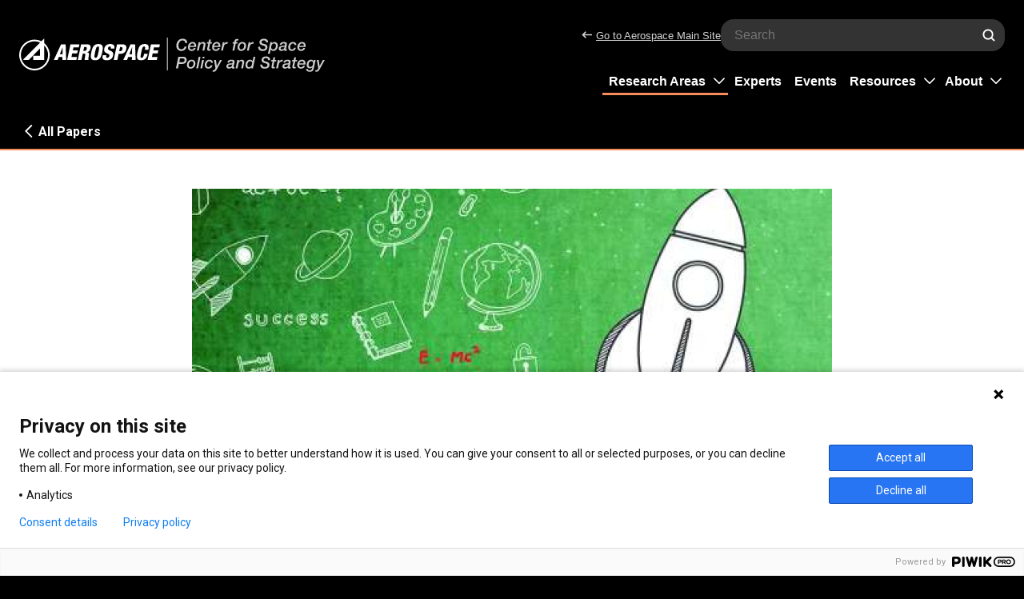

--- FILE ---
content_type: text/html; charset=UTF-8
request_url: https://csps.aerospace.org/papers/developing-future-space-workers-leadership-needed-today
body_size: 28392
content:
<!DOCTYPE html>
<html lang="en" dir="ltr">
  <head>
    <meta charset="utf-8" />
<meta name="article:type" content="Paper" />
<meta name="article:publishdate" content="2021-04-06" />
<meta name="article:topic" content="The Business of Space, Exploration Society and the Future" />
<meta name="article:author" content="Colleen Stover" />
<meta name="description" content="Leaders must think now about tomorrow’s U.S. space workforce. What paths can U.S. leaders take to encourage and cultivate a strong workforce?" />
<link rel="canonical" href="https://csps.aerospace.org/papers/developing-future-space-workers-leadership-needed-today" />
<link rel="image_src" href="/sites/default/files/styles/card/public/2021-08/FY21_10320_Stover_CSPS_Space-Workforce-Development_cover_thumbnail.jpeg?itok=DHoiOlvj" />
<meta name="Generator" content="Drupal 10 (https://www.drupal.org)" />
<meta name="MobileOptimized" content="width" />
<meta name="HandheldFriendly" content="true" />
<meta name="viewport" content="width=device-width, initial-scale=1.0" />
<link rel="icon" href="/themes/custom/csps/assets/favicon-32x32_R1.png" type="image/png" />
<script src="/sites/default/files/google_tag/csps_gtm/google_tag.script.js?t8ay6r" defer></script>

    <title>Developing Future Space Workers: Leadership Needed Today | Aerospace Center for Space Policy and Strategy</title>
    <link rel="preconnect" href="https://fonts.googleapis.com">
    <link rel="preconnect" href="https://fonts.gstatic.com" crossorigin>
    <link href="https://fonts.googleapis.com/css2?family=PT+Serif&family=Roboto:wght@400;700;900&display=swap" rel="stylesheet"> 
    <link rel="apple-touch-icon" href="/themes/custom/csps/assets/apple-touch-icon_R1.png">
    <link rel="icon" type="image/png" href="/themes/custom/csps/assets/android-chrome-192x192_R1.png" sizes="192x192">
    <link rel="icon" type="image/png" href="/themes/custom/csps/assets/android-chrome-512x512_R1.png" sizes="512x512">
    <link rel="stylesheet" media="all" href="/sites/default/files/css/css_GfYbL2UI8tzQux5pM4hDcWO_7ztlB8N_GCZ4lC4Gqys.css?delta=0&amp;language=en&amp;theme=csps&amp;include=eJwtx2EKgCAMBtALLXcm0w-SthQ3Kzt9EP158FLt4KN2jVIeULJm7BsUi_kUGOF2KcfOuY8WJfwlm-ZQXqOBzoLL-DNozUPwArpbIbc" />
<link rel="stylesheet" media="all" href="/sites/default/files/css/css_i_R1MgxEbKzvHLDG1R0eI1AlLxok1Djq_xR8azgEnmE.css?delta=1&amp;language=en&amp;theme=csps&amp;include=eJwtx2EKgCAMBtALLXcm0w-SthQ3Kzt9EP158FLt4KN2jVIeULJm7BsUi_kUGOF2KcfOuY8WJfwlm-ZQXqOBzoLL-DNozUPwArpbIbc" />

    
  </head>
  <body class="route--entity-node-canonical">
    <noscript><iframe src="https://www.googletagmanager.com/ns.html?id=GTM-T2XBRMH" height="0" width="0" style="display:none;visibility:hidden"></iframe></noscript>
      <div class="dialog-off-canvas-main-canvas" data-off-canvas-main-canvas>
    
<header id="site-header">
    
  <a id="skip-to-content" href="#main-content" class="visually-hidden focusable">Skip to main content</a>
        <div class="region" id="region--header-branding">
          <div class="region__content" id="region--header-branding__content">
        
<div class="block block--system block--system-branding-block">
  
    
        <a href="/" rel="home" title="Home" class="block--system-branding-block__logo">
      <svg style="max-height: 5rem;" aria-hidden="true">
        <use xlink:href="#symbol-logo"></use>
      </svg>
      <span class="visually-hidden">Aerospace Center for Space Policy and Strategy</span>
    </a>
  </div>

      </div>
      </div>

        <div class="region" id="region--header-search">
          <div class="region__content" id="region--header-search__content">
        
<div class="block block--block-content block--block-content--fd3400d7-270c-4176-be6f-6a6df62fcf2e">
  
    
      

            <div class="field field--name-body field--type-text-with-summary field--label-hidden field__item"><nav><a href="https://aerospace.org/"><svg aria-hidden="true" style="max-width:1em; max-height: 1em;"><use xlink:href="#symbol-arrow-left" xmlns:xlink="http://www.w3.org/1999/xlink" /></svg>Go to Aerospace Main Site</a></nav>
</div>
      
  </div>

<div class="views-exposed-form block block--views block--views-exposed-filter-block--search-page block--views--empty" data-drupal-selector="views-exposed-form-search-page">
  
    
      <form action="/search" method="get" id="views-exposed-form-search-page" accept-charset="UTF-8">
  <div class="js-form-item form-item js-form-type-select form-item-type js-form-item-type">
      <label for="edit-type">- Content Type -</label>
        <select data-drupal-selector="edit-type" id="edit-type" name="type" class="form-select"><option value="All" selected="selected">- Content Type -</option><option value="1">Paper</option><option value="2">Event</option><option value="3">News</option></select>
        </div>
<div class="js-form-item form-item js-form-type-select form-item-field-research-area js-form-item-field-research-area">
      <label for="edit-field-research-area">- Research Area -</label>
        <select data-drupal-selector="edit-field-research-area" id="edit-field-research-area" name="field_research_area" class="form-select"><option value="All" selected="selected">- Research Area -</option><option value="1">National Security</option><option value="2">Space Traffic Operations &amp; Debris</option><option value="3">National Policies &amp; International Relations</option><option value="4">The Business of Space</option><option value="5">Science &amp; Technology</option><option value="6">Exploration, Society, &amp; the Future</option><option value="7">Climate Change &amp; the Environment</option></select>
        </div>
<div class="js-form-item form-item js-form-type-textfield form-item-text js-form-item-text">
      <label for="edit-text">Site search</label>
        <input placeholder="Search" data-drupal-selector="edit-text" type="text" id="edit-text" name="text" value="" size="30" maxlength="128" class="form-text" />

        </div>
<div data-drupal-selector="edit-actions" class="form-actions js-form-wrapper form-wrapper" id="edit-actions">


<button type="submit" id="edit-submit-search" value="Apply" class="button js-form-submit form-submit" ><span class="visually-hidden">Submit Search</span><svg style="max-width:1em; max-height: 1em;" aria-hidden="true"><use xlink:href="#symbol-search" xmlns:xlink="http://www.w3.org/1999/xlink"></use></svg></button>
</div>


</form>

  </div>

      </div>
      </div>

      <nav>
  <button id="region-toggle--mobile-menus" class="region-toggle" title="Toggle menu" data-mobile-drawer="true" aria-controls="region--mobile-menus" aria-expanded="false" style="display: none;">
    <svg class="icon-open" style="width:1em; height: 1em;" aria-hidden="true"><use xlink:href="#symbol-menu" xmlns:xlink="http://www.w3.org/1999/xlink"></use></svg>
    <svg class="icon-close" style="width:1em; height: 1em;" aria-hidden="true"><use xlink:href="#symbol-close" xmlns:xlink="http://www.w3.org/1999/xlink"></use></svg>
    <span class="visually-hidden">Toggle Menu</span>
  </button>
</nav>
  <div class="region" id="region--mobile-menus">
          <div class="region__content" id="region--mobile-menus__content">
        
<div class="views-exposed-form block block--views block--views-exposed-filter-block--search-page block--views--empty" data-drupal-selector="views-exposed-form-search-page">
  
    
      <form action="/search" method="get" id="views-exposed-form-search-page" accept-charset="UTF-8">
  <div class="js-form-item form-item js-form-type-select form-item-type js-form-item-type">
      <label for="edit-type--2">- Content Type -</label>
        <select data-drupal-selector="edit-type" id="edit-type--2" name="type" class="form-select"><option value="All" selected="selected">- Content Type -</option><option value="1">Paper</option><option value="2">Event</option><option value="3">News</option></select>
        </div>
<div class="js-form-item form-item js-form-type-select form-item-field-research-area js-form-item-field-research-area">
      <label for="edit-field-research-area--2">- Research Area -</label>
        <select data-drupal-selector="edit-field-research-area" id="edit-field-research-area--2" name="field_research_area" class="form-select"><option value="All" selected="selected">- Research Area -</option><option value="1">National Security</option><option value="2">Space Traffic Operations &amp; Debris</option><option value="3">National Policies &amp; International Relations</option><option value="4">The Business of Space</option><option value="5">Science &amp; Technology</option><option value="6">Exploration, Society, &amp; the Future</option><option value="7">Climate Change &amp; the Environment</option></select>
        </div>
<div class="js-form-item form-item js-form-type-textfield form-item-text js-form-item-text">
      <label for="edit-text--2">Site search</label>
        <input placeholder="Search" data-drupal-selector="edit-text" type="text" id="edit-text--2" name="text" value="" size="30" maxlength="128" class="form-text" />

        </div>
<div data-drupal-selector="edit-actions" class="form-actions js-form-wrapper form-wrapper" id="edit-actions--2">


<button type="submit" id="edit-submit-search--2" value="Apply" class="button js-form-submit form-submit" ><span class="visually-hidden">Submit Search</span><svg style="max-width:1em; max-height: 1em;" aria-hidden="true"><use xlink:href="#symbol-search" xmlns:xlink="http://www.w3.org/1999/xlink"></use></svg></button>
</div>


</form>

  </div>
  <nav aria-labelledby="block-mainnavigation-menu" id="block-mainnavigation">
  
  <h2 class="visually-hidden" id="block-mainnavigation-menu">Main navigation</h2>
  
  
              <ul>
                    <li class="menu-item menu-item--expanded">
                <a href="/research-areas" data-drupal-link-system-path="node/324">Research Areas</a>
                                <ul>
                    <li class="menu-item">
                <a href="/research-areas/national-security" data-drupal-link-system-path="node/9">National Security</a>
              </li>
                <li class="menu-item">
                <a href="/research-areas/space-traffic-operations-debris" data-drupal-link-system-path="node/13">Space Traffic Operations &amp; Debris</a>
              </li>
                <li class="menu-item">
                <a href="/research-areas/national-policies-international-relations" data-drupal-link-system-path="node/11">National Policies &amp; International Relations</a>
              </li>
                <li class="menu-item">
                <a href="/research-areas/business-space" data-drupal-link-system-path="node/14">The Business of Space</a>
              </li>
                <li class="menu-item">
                <a href="/research-areas/science-technology" data-drupal-link-system-path="node/12">Science &amp; Technology</a>
              </li>
                <li class="menu-item">
                <a href="/research-areas/exploration-society-future" data-drupal-link-system-path="node/10">Exploration, Society, &amp; the Future</a>
              </li>
                <li class="menu-item">
                <a href="/research-areas/climate-change-environment" data-drupal-link-system-path="node/329">Climate Change &amp; the Environment</a>
              </li>
                <li class="menu-item">
                <a href="/papers" data-drupal-link-system-path="node/331">All Papers</a>
              </li>
        </ul>
  
              </li>
                <li class="menu-item">
                <a href="/experts" data-drupal-link-system-path="node/323">Experts</a>
              </li>
                <li class="menu-item">
                <a href="/events" data-drupal-link-system-path="node/322">Events</a>
              </li>
                <li class="menu-item menu-item--expanded">
                <a href="/resources" data-drupal-link-system-path="node/321">Resources</a>
                                <ul>
                    <li class="menu-item">
                <a href="/resources/space-policy-archive" data-drupal-link-system-path="node/335">Space Policy Archive</a>
              </li>
                <li class="menu-item">
                <a href="https://aerospace.org/ssi-about-space-safety-institute">Space Safety Institute</a>
              </li>
                <li class="menu-item">
                <a href="https://aerospace.org/strategic-foresight">Strategic Foresight</a>
              </li>
                <li class="menu-item">
                <a href="https://csps.aerospace.org/space-policy-show">The Space Policy Show</a>
              </li>
                <li class="menu-item">
                <a href="/resources/value-space" data-drupal-link-system-path="node/417">Value of Space</a>
              </li>
        </ul>
  
              </li>
                <li class="menu-item menu-item--expanded">
                <a href="/about" data-drupal-link-system-path="node/320">About</a>
                                <ul>
                    <li class="menu-item">
                <a href="/about/latest-news" data-drupal-link-system-path="node/338">Latest News</a>
              </li>
                <li class="menu-item">
                <a href="/about/contact-us" data-drupal-link-system-path="node/342">Contact Us</a>
              </li>
        </ul>
  
              </li>
        </ul>
  


</nav>

<div class="block block--block-content block--block-content--fd3400d7-270c-4176-be6f-6a6df62fcf2e">
  
    
      

            <div class="field field--name-body field--type-text-with-summary field--label-hidden field__item"><nav><a href="https://aerospace.org/"><svg aria-hidden="true" style="max-width:1em; max-height: 1em;"><use xlink:href="#symbol-arrow-left" xmlns:xlink="http://www.w3.org/1999/xlink" /></svg>Go to Aerospace Main Site</a></nav>
</div>
      
  </div>

      </div>
      </div>

        <div class="region" id="region--header-menu">
          <div class="region__content" id="region--header-menu__content">
          <nav aria-labelledby="block-csps-main-menu-menu" id="block-csps-main-menu">
  
  <h2 class="visually-hidden" id="block-csps-main-menu-menu">Main navigation</h2>
  
  
              <ul>
                    <li class="menu-item menu-item--expanded">
                <a href="/research-areas" data-drupal-link-system-path="node/324">Research Areas</a>
                                <ul>
                    <li class="menu-item">
                <a href="/research-areas/national-security" data-drupal-link-system-path="node/9">National Security</a>
              </li>
                <li class="menu-item">
                <a href="/research-areas/space-traffic-operations-debris" data-drupal-link-system-path="node/13">Space Traffic Operations &amp; Debris</a>
              </li>
                <li class="menu-item">
                <a href="/research-areas/national-policies-international-relations" data-drupal-link-system-path="node/11">National Policies &amp; International Relations</a>
              </li>
                <li class="menu-item">
                <a href="/research-areas/business-space" data-drupal-link-system-path="node/14">The Business of Space</a>
              </li>
                <li class="menu-item">
                <a href="/research-areas/science-technology" data-drupal-link-system-path="node/12">Science &amp; Technology</a>
              </li>
                <li class="menu-item">
                <a href="/research-areas/exploration-society-future" data-drupal-link-system-path="node/10">Exploration, Society, &amp; the Future</a>
              </li>
                <li class="menu-item">
                <a href="/research-areas/climate-change-environment" data-drupal-link-system-path="node/329">Climate Change &amp; the Environment</a>
              </li>
                <li class="menu-item">
                <a href="/papers" data-drupal-link-system-path="node/331">All Papers</a>
              </li>
        </ul>
  
              </li>
                <li class="menu-item">
                <a href="/experts" data-drupal-link-system-path="node/323">Experts</a>
              </li>
                <li class="menu-item">
                <a href="/events" data-drupal-link-system-path="node/322">Events</a>
              </li>
                <li class="menu-item menu-item--expanded">
                <a href="/resources" data-drupal-link-system-path="node/321">Resources</a>
                                <ul>
                    <li class="menu-item">
                <a href="/resources/space-policy-archive" data-drupal-link-system-path="node/335">Space Policy Archive</a>
              </li>
                <li class="menu-item">
                <a href="https://aerospace.org/ssi-about-space-safety-institute">Space Safety Institute</a>
              </li>
                <li class="menu-item">
                <a href="https://aerospace.org/strategic-foresight">Strategic Foresight</a>
              </li>
                <li class="menu-item">
                <a href="https://csps.aerospace.org/space-policy-show">The Space Policy Show</a>
              </li>
                <li class="menu-item">
                <a href="/resources/value-space" data-drupal-link-system-path="node/417">Value of Space</a>
              </li>
        </ul>
  
              </li>
                <li class="menu-item menu-item--expanded">
                <a href="/about" data-drupal-link-system-path="node/320">About</a>
                                <ul>
                    <li class="menu-item">
                <a href="/about/latest-news" data-drupal-link-system-path="node/338">Latest News</a>
              </li>
                <li class="menu-item">
                <a href="/about/contact-us" data-drupal-link-system-path="node/342">Contact Us</a>
              </li>
        </ul>
  
              </li>
        </ul>
  


</nav>

      </div>
      </div>

</header>

<main id="main-content" aria-labelledby="page-title">
        <div class="region" id="region--tabs-messages">
          <div class="region__content" id="region--tabs-messages__content">
        <div data-drupal-messages-fallback class="hidden"></div>

      </div>
      </div>

        <div class="region" id="region--content">
          <div class="region__content" id="region--content__content">
        
<div class="block block--system block--system-main-block">
  
    
      
  <div class="node-back-link"><a href="/papers"><svg style="transform: rotate(90deg);" aria-hidden="true"><use xlink:href="#symbol-open" xmlns:xlink="http://www.w3.org/1999/xlink"></use></svg><span>All Papers</span></a></div>

<article class="node node--type-paper node--promoted node--view-mode-full node--paper--full">
  <div class="node__content">

          <h1 id="page-title"><span>Developing Future Space Workers: Leadership Needed Today</span>
</h1>
  <div class="node__content__meta-top">
    <span class="content-type">Paper</span>
    

  <div class="field field--name-field-research-area field--type-entity-reference field--label-visually_hidden">
        <div class="field__label visually-hidden">Research Area</div>
              <div class="field__items">
              <div class="field__item"><a href="/research-areas/business-space" hreflang="en">The Business of Space</a></div>
          <div class="field__item"><a href="/research-areas/exploration-society-future" hreflang="en">Exploration, Society, &amp; the Future</a></div>
              </div>
      </div>

  </div>

    
    

            <div class="field field--name-field-media-image field--type-entity-reference field--label-hidden field__item">
<article class="media media--type-image media--view-mode-paper-hero">
  
            

            <div class="field field--name-field-media-image field--type-image field--label-hidden field__item">  <img loading="lazy" src="/sites/default/files/styles/paper_hero_large/public/2021-08/FY21_10320_Stover_CSPS_Space-Workforce-Development_cover_thumbnail.jpeg?itok=cDVehwkK" width="1600" height="900" alt="Stover CSPS Space Workforce Development Image" />


</div>
      
      </article>
</div>
      

  <div class="field field--name-field-published-date field--type-datetime field--label-visually_hidden">
        <div class="field__label visually-hidden">Published Date</div>
                  <div class="field__item"><time datetime="2021-04-06T12:00:00Z">Apr 06, 2021</time>
</div>
          </div>


    <div class="node__content__sidebar">
    <h2 class="visually-hidden">Download Paper</h2>
    

            <div class="field field--name-field-media-document field--type-entity-reference field--label-hidden field__item">
<a href='/sites/default/files/2021-08/Stover_WorkforceDev_20210405.pdf' class='button'>Read&nbsp;PDF</a>
</div>
      

    <div class="sharepanel">
      <h2>Share</h2>
      <ul class="sharepanel__icons">
	      <li><a href=mailto:?body=https://csps.aerospace.org/papers/developing-future-space-workers-leadership-needed-today id="sh-facebook"><span class="visually-hidden">Facebook</span><svg aria-hidden="true"><use href="#symbol-email" xlink="http://www.w3.org/1999/xlink"></use></svg></a></li>
	      <li><a href=https://www.linkedin.com/sharing/share-offsite/?url=https://csps.aerospace.org/papers/developing-future-space-workers-leadership-needed-today id="sh-linkedin"><span class="visually-hidden">LinkedIn</span><svg aria-hidden="true"><use href="#symbol-linkedin" xlink="http://www.w3.org/1999/xlink"></use></svg></a></li>
	      <li><a href=https://x.com/intent/tweet?url=https://csps.aerospace.org/papers/developing-future-space-workers-leadership-needed-today id="sh-twitter"><span class="visually-hidden">X</span><svg aria-hidden="true"><use href="#symbol-twitterx" xlink="http://www.w3.org/1999/xlink"></use></svg></a></li>
      </ul>
    </div>

  </div>

    

  <div class="field field--name-field-introduction field--type-text-long field--label-visually_hidden">
        <h2  class="field__label visually-hidden">Synopsis</h2>
                  <div class="field__item"><p>Creative new approaches that bring together government, industry, and the education sectors are key to the health of the space workforce in the long term. This paper discusses the critical need for continued public-private partnerships and investment in space-related STEM education; the need for leaders from all space sectors to champion STEM education while expanding and diversifying opportunities; the role of non-degree, non-STEM training in the space sector; and the need for a truly national strategy that includes a centralized index of space-specific STEM education initiatives. Leaders must think now about tomorrow’s U.S. space workforce. Strategic investments in STEM education today will lead to a stronger space workforce 25 years from now.</p>

<p>Hear from experts in this episode of #TheSpacePolicyShow “<a href="https://aerospace.org/paper/developing-future-space-workers-leadership-needed-today">Keeping the Space Workforce Strong</a>”.</p></div>
          </div>


    <p class="download-link">Download this paper at: <span>https://csps.aerospace.org/papers/developing-future-space-workers-leadership-needed-today</span></p>

  


        <div class="field field--name-field-profiles field--type-entity-reference field--label-visually_hidden">
      <h2  class="field__label visually-hidden">Authors</h2>
      <div class="field__items">
                  <div class="field__item">

<article class="node node--type-profile node--promoted node--view-mode-card-row node--profile--card-row">

        <a href="/experts/colleen-stover"  class="node__content">
      <h3><span>Colleen Stover</span>
</h3>
  
    
    
  

            <div class="field field--name-field-media-image field--type-entity-reference field--label-hidden field__item">
<article class="media media--type-image media--view-mode-profile-photo">
  
            

            <div class="field field--name-field-media-image field--type-image field--label-hidden field__item">  <img loading="lazy" style="object-position: 50% 50%;" src="/sites/default/files/styles/profile_photo/public/2021-10/StoverC_900x900_0.jpeg?h=f0d95172&amp;itok=9Jxy01cV" width="360" height="360" alt="Colleen Stover" />


</div>
      
      </article>
</div>
      

            <div class="field field--name-field-profile-role field--type-string field--label-hidden field__item">Staff Member, Center for Space Policy and Strategy</div>
      

            <div class="field field--name-field-summary field--type-string-long field--label-hidden field__item">Colleen Stover is a staff member and researcher at The Aerospace Corporation’s Center for Space Policy and Strategy.</div>
      
  </a>

    <div class="node__print-url">
    https://csps.aerospace.org/experts/colleen-stover
  </div>
</article>
</div>
              </div>
    </div>
  



  </div>

          <aside class="node__after-content--related">
      <h2>Related Papers, Events & News</h2>
      <div class="views-element-container"><div class="view view--related-content view--id-related_content view--display-id-related_content view--display-style- view--view-mode-card-basic-short-date js-view-dom-id-756bbb9fa8a2c5cc411816bd908249998e057fccba81c2f8f2a757693ddd8d59">
  
    
      
      <div class="view__content">
          <div class="views-row">

<article class="node node--type-paper node--promoted node--view-mode-card-basic-short-date node--paper--card-basic-short-date">

        <a href="/papers/artificial-intelligence-and-space-enterprise-taxonomy-and-emerging-opportunities"  class="node__content">
      <h3><span>Artificial Intelligence and the Space Enterprise: Taxonomy and Emerging Opportunities</span>
</h3>
  
    
            <div class="node__content__meta-top">
                  <span class="content-type">Paper</span>
          

  <div class="field field--name-field-research-area field--type-entity-reference field--label-visually_hidden">
        <div class="field__label visually-hidden">Research Area</div>
              <div class="field__items">
              <div class="field__item">Science &amp; Technology</div>
          <div class="field__item">Exploration, Society, &amp; the Future</div>
              </div>
      </div>

              </div>

                        

            <div class="field field--name-field-media-image field--type-entity-reference field--label-hidden field__item">
<article class="media media--type-image media--view-mode-card">
  
            

            <div class="field field--name-field-media-image field--type-image field--label-hidden field__item">  <img loading="lazy" style="object-position: 50% 50%;" src="/sites/default/files/styles/card/public/2022-09/Issue-Brief-thumbnail.jpg?h=7e507adb&amp;itok=6ebq9fG0" width="840" height="466" alt="Issue Brief Header" />


</div>
      
      </article>
</div>
      
              
            

            <div class="node__content__meta-bottom">
                  


    
        
    <div class="field field--name-field-profiles field--type-entity-reference field--label-hidden field__items">
                                  By                    Paul Frakes &amp;                                                               Katherine Melbourne                  </div>

    


  <div class="field field--name-field-published-date field--type-datetime field--label-visually_hidden">
        <div class="field__label visually-hidden">Published Date</div>
                  <div class="field__item"><time datetime="2025-11-25T12:00:00Z">Nov 2025</time>
</div>
          </div>

              </div>
      </a>

    <div class="node__print-url">
    https://csps.aerospace.org/papers/artificial-intelligence-and-space-enterprise-taxonomy-and-emerging-opportunities
  </div>
</article>
</div>
    <div class="views-row">

<article class="node node--type-show node--promoted node--view-mode-card-basic-short-date node--show--card-basic-short-date">

        <a href="/events/show/episode160-rapid-space-commerce"  class="node__content">
      <h3><span>Rapid Space Commerce</span>
</h3>
  
    
            <div class="node__content__meta-top">
                  <span class="content-type">The Space Policy Show</span>
          

  <div class="field field--name-field-research-area field--type-entity-reference field--label-visually_hidden">
        <div class="field__label visually-hidden">Research Area</div>
              <div class="field__items">
              <div class="field__item">The Business of Space</div>
          <div class="field__item">National Policies &amp; International Relations</div>
          <div class="field__item">Space Traffic Operations &amp; Debris</div>
              </div>
      </div>

              </div>

                        

            <div class="field field--name-field-media-image field--type-entity-reference field--label-hidden field__item">
<article class="media media--type-image media--view-mode-card">
  
            

            <div class="field field--name-field-media-image field--type-image field--label-hidden field__item">  <img loading="lazy" style="object-position: 50% 50%;" src="/sites/default/files/styles/card/public/2025-09/Epi160_Thumb.jpg?h=d1cb525d&amp;itok=jOD268Az" width="840" height="466" alt="Epi160_Thumb.jpg" />


</div>
      
      </article>
</div>
      
              
            

            <div class="node__content__meta-bottom">
          <div class="field field--name-field-event-episode">
        Episode 160
  </div>

  <div class="field field--name-field-event-datetime">
        Oct 2025
  </div>

  <div>
        <span><svg aria-hidden="true"><use href="#symbol-virtual" xlink="http://www.w3.org/1999/xlink"></use></svg> Virtual</span>
  </div>

      </div>
      </a>

    <div class="node__print-url">
    https://csps.aerospace.org/events/show/episode160-rapid-space-commerce
  </div>
</article>
</div>
    <div class="views-row">

<article class="node node--type-show node--promoted node--view-mode-card-basic-short-date node--show--card-basic-short-date">

        <a href="/events/show/episode159-rapid-commercial"  class="node__content">
      <h3><span>Rapid Commercial</span>
</h3>
  
    
            <div class="node__content__meta-top">
                  <span class="content-type">The Space Policy Show</span>
          

  <div class="field field--name-field-research-area field--type-entity-reference field--label-visually_hidden">
        <div class="field__label visually-hidden">Research Area</div>
              <div class="field__items">
              <div class="field__item">The Business of Space</div>
              </div>
      </div>

              </div>

                        

            <div class="field field--name-field-media-image field--type-entity-reference field--label-hidden field__item">
<article class="media media--type-image media--view-mode-card">
  
            

            <div class="field field--name-field-media-image field--type-image field--label-hidden field__item">  <img loading="lazy" style="object-position: 50% 50%;" src="/sites/default/files/styles/card/public/2025-09/Ep159%20-%20Thumbnail_0.jpg?h=d1cb525d&amp;itok=mFUwquTq" width="840" height="466" alt="Ep159 - Thumbnail.jpg" />


</div>
      
      </article>
</div>
      
              
            

            <div class="node__content__meta-bottom">
          <div class="field field--name-field-event-episode">
        Episode 159
  </div>

  <div class="field field--name-field-event-datetime">
        Sep 2025
  </div>

  <div>
        <span><svg aria-hidden="true"><use href="#symbol-virtual" xlink="http://www.w3.org/1999/xlink"></use></svg> Virtual</span>
  </div>

      </div>
      </a>

    <div class="node__print-url">
    https://csps.aerospace.org/events/show/episode159-rapid-commercial
  </div>
</article>
</div>

    </div>
  
          </div>
</div>

    </aside>
  
</article>

  </div>

      </div>
      </div>

</main>

<footer id="site-footer" class="site-footer">
  <div class="site-footer__columns">
          <div class="region" id="region--footer">
          <div class="region__content" id="region--footer__content">
        
<div class="block block--system block--system-branding-block">
  
    
        <a href="/" rel="home" title="Home" class="block--system-branding-block__logo">
      <svg style="max-height: 5rem;" aria-hidden="true">
        <use xlink:href="#symbol-logo"></use>
      </svg>
      <span class="visually-hidden">Aerospace Center for Space Policy and Strategy</span>
    </a>
  </div>
  <nav aria-labelledby="block-csps-footer-menu" id="block-csps-footer">
  
  <h2 class="visually-hidden" id="block-csps-footer-menu">Footer menu</h2>
  
  
              <ul>
                    <li class="menu-item">
                <a href="/research-areas" data-drupal-link-system-path="node/324">Research Areas</a>
              </li>
                <li class="menu-item">
                <a href="/events" data-drupal-link-system-path="node/322">Events</a>
              </li>
                <li class="menu-item">
                <a href="/experts" data-drupal-link-system-path="node/323">Experts</a>
              </li>
                <li class="menu-item">
                <a href="/resources" data-drupal-link-system-path="node/321">Resources</a>
              </li>
                <li class="menu-item">
                <a href="/about/latest-news" data-drupal-link-system-path="node/338">News</a>
              </li>
                <li class="menu-item">
                <a href="/about" data-drupal-link-system-path="node/320">About</a>
              </li>
                <li class="menu-item">
                <a href="/about/contact-us" data-drupal-link-system-path="node/342">Contact</a>
              </li>
        </ul>
  


</nav>

<div class="block block--block-content block--block-content--fd3400d7-270c-4176-be6f-6a6df62fcf2e">
  
    
      

            <div class="field field--name-body field--type-text-with-summary field--label-hidden field__item"><nav><a href="https://aerospace.org/"><svg aria-hidden="true" style="max-width:1em; max-height: 1em;"><use xlink:href="#symbol-arrow-left" xmlns:xlink="http://www.w3.org/1999/xlink" /></svg>Go to Aerospace Main Site</a></nav>
</div>
      
  </div>

      </div>
      </div>

          <div class="region" id="region--footer-2">
          <div class="region__content" id="region--footer-2__content">
        
<div class="block block--block-content block--block-content--c61bc899-a424-4182-a44f-d989bd845b54">
  
      <h2>Connect with Us</h2>
    
      

            <div class="field field--name-body field--type-text-with-summary field--label-hidden field__item"><nav class="footer-social-avoid-adblock-hiding"><h3 class="visually-hidden">Social media links</h3><ul><li><a href="https://x.com/AeroPolicy"><span class="visually-hidden">X</span><svg aria-hidden="true"><use href="#symbol-twitterx" xlink="http://www.w3.org/1999/xlink" /></svg></a></li><li><a href="https://www.linkedin.com/showcase/center-for-space-policy-&amp;-strategy"><span class="visually-hidden">LinkedIn</span><svg aria-hidden="true"><use href="#symbol-linkedin" xlink="http://www.w3.org/1999/xlink" /></svg></a></li><li><a href="https://www.facebook.com/AerospaceCorp"><span class="visually-hidden">Facebook</span><svg aria-hidden="true"><use href="#symbol-facebook" xlink="http://www.w3.org/1999/xlink" /></svg></a></li><li><a href="https://www.youtube.com/channel/UCuBpiMapQkzWFB5ZE64PPYw/featured"><span class="visually-hidden">Apple Podcasts</span><svg aria-hidden="true"><use href="#symbol-youtube" xlink="http://www.w3.org/1999/xlink" /></svg></a></li></ul></nav></div>
      
  </div>

      </div>
      </div>

          <div class="region" id="region--footer-3">
          <div class="region__content" id="region--footer-3__content">
        
<div class="block block--block-content block--block-content--dfbdd7d2-b315-4db4-b617-7ce0accd58d8">
  
    
      

            <div class="field field--name-body field--type-text-with-summary field--label-hidden field__item"><p>Get Aerospace CSPS news, events &amp; research updates delivered to your inbox.</p><p><a class="button" href="/subscribe">Join Mailing List</a></p></div>
      
  </div>

      </div>
      </div>

  </div>
        <div class="region" id="region--copyright">
          <div class="region__content" id="region--copyright__content">
        
<div class="block block--block-content block--block-content--713f9d6a-7d68-43ef-a2b2-018cccc42430">
  
    
      

            <div class="field field--name-body field--type-text-with-summary field--label-hidden field__item"><p>Copyright © 2022 The Aerospace Corporation. All Rights Reserved.</p></div>
      
  </div>

      </div>
      </div>

</footer>

<!-- Make sure svgs don't become gigantic if stylesheets don't load. -->
<style> svg { width: 1em; height: 1em; } </style>

<svg style="display:none;" version="1.1" xmlns="http://www.w3.org/2000/svg" xmlns:xlink="http://www.w3.org/1999/xlink">
  <defs>
    <symbol id="symbol-placeholder" viewBox="0 0 90 90">
      <path d="M27.5 52.5L40 67.5L57.5 45L80 75H10L27.5 52.5ZM90 80V10C90 4.45 85.5 0 80 0H10C7.34784 0 4.8043 1.05357 2.92893 2.92893C1.05357 4.8043 0 7.34784 0 10V80C0 82.6522 1.05357 85.1957 2.92893 87.0711C4.8043 88.9464 7.34784 90 10 90H80C82.6522 90 85.1957 88.9464 87.0711 87.0711C88.9464 85.1957 90 82.6522 90 80Z" fill="#ADADAE"/>
    </symbol>
    <symbol id="symbol-menu" viewBox="0 0 32 32">
      <path d="M1.6 5.4h28.8c0.8 0 1.6 0.8 1.6 1.6v0 0c0 0.8-0.8 1.6-1.6 1.6h-28.8c-0.8 0-1.6-0.6-1.6-1.6v0 0c0-0.8 0.8-1.6 1.6-1.6z"></path>
      <path d="M1.6 14.4h28.8c0.8 0 1.6 0.8 1.6 1.6v0 0c0 0.8-0.8 1.6-1.6 1.6h-28.8c-0.8 0-1.6-0.8-1.6-1.6v0 0c0-0.8 0.8-1.6 1.6-1.6z"></path>
      <path d="M1.6 23.4h28.8c0.8 0 1.6 0.8 1.6 1.6v0 0c0 0.8-0.8 1.6-1.6 1.6h-28.8c-0.8 0-1.6-0.8-1.6-1.6v0 0c0-1 0.8-1.6 1.6-1.6z"></path>
    </symbol>
    <symbol id="symbol-close" viewBox="-1 0 34 32">
      <path d="M0.6 28.4l27.8-27.8c0.8-0.8 2.2-0.8 3 0v0 0c0.8 0.8 0.8 2.2 0 3l-27.8 27.8c-0.8 0.8-2.2 0.8-3 0v0 0c-0.8-0.8-0.8-2.2 0-3z"></path>
      <path d="M3.6 0.6l27.8 27.8c0.8 0.8 0.8 2.2 0 3v0 0c-0.8 0.8-2.2 0.8-3 0l-27.8-27.8c-0.8-0.8-0.8-2.2 0-3v0 0c0.8-0.8 2.2-0.8 3 0z"></path>
    </symbol>
    <symbol id="symbol-search" viewBox="-1 0 34 32">
      <path d="M31.4 28.6l-6.2-6.2c1.8-2.4 2.8-5.2 2.8-8.4 0-7.8-6.2-14-14-14s-14 6.2-14 14 6.2 14 14 14c3.2 0 6-1 8.4-2.8l6.2 6.2c0.4 0.4 1 0.6 1.4 0.6 0.6 0 1-0.2 1.4-0.6 0.8-0.8 0.8-2 0-2.8v0zM4 14c0-5.6 4.4-10 10-10s10 4.4 10 10-4.4 10-10 10-10-4.4-10-10v0z"></path>
    </symbol>
    <symbol id="symbol-open" viewBox="0 0 32 32">
      <path d="M0.2 10.4l14.4 14.4c0.8 0.8 2 0.8 2.6 0l14.4-14.4c0.4-0.4 0.4-1 0.2-1.4l-1.4-1.4c-0.4-0.4-1-0.4-1.4 0l-12.4 12.4c-0.4 0.4-1 0.4-1.4 0l-12.2-12.2c-0.4-0.4-1-0.4-1.4 0l-1.4 1.2c-0.2 0.4-0.2 1 0 1.4z"></path>
    </symbol>
    <symbol id="symbol-arrow-left" viewBox="0 0 17 12" >
      <path d="M7.74173 1.75893L6.31016 0.32743L0.637611 5.99907L6.31025 11.6716L7.74173 10.2407L4.50065 6.99966H17.0007V4.99966H4.50065L7.74173 1.75893Z"/>
    </symbol>
    <symbol id="symbol-alert" viewBox="-1 -1 24 24">
      <path d="M21.7524 18.0474C22.4574 19.3597 21.5725 21 20.1644 21H1.83541C0.424618 21 -0.456222 19.3571 0.247396 18.0474L9.412 0.98376C10.1173 -0.329109 11.8839 -0.32673 12.588 0.98376L21.7524 18.0474ZM11 14.5195C10.0297 14.5195 9.24306 15.3642 9.24306 16.4062C9.24306 17.4483 10.0297 18.293 11 18.293C11.9703 18.293 12.757 17.4483 12.757 16.4062C12.757 15.3642 11.9703 14.5195 11 14.5195ZM9.33194 7.73776L9.61527 13.3159C9.62852 13.5769 9.8295 13.7812 10.0729 13.7812H11.9271C12.1705 13.7812 12.3715 13.5769 12.3847 13.3159L12.6681 7.73776C12.6824 7.45582 12.4734 7.21875 12.2104 7.21875H9.78955C9.52662 7.21875 9.31762 7.45582 9.33194 7.73776Z"></path>
    </symbol>
    <symbol id="symbol-logo" viewBox="0 0 200 23">
      <path fill-opacity="0.8" d="M97.2668 0H96.6763V21.4076H97.2668V0Z" />
      <path d="M28.4664 6.29768H28.4376L26.6395 10.814H28.3724L28.4664 6.29768ZM27.4099 4.45117H30.3925L30.7651 14.5924H28.2934L28.3349 12.6605H25.9065L25.1407 14.5924H22.6696L27.4099 4.45117Z" />
      <path d="M33.546 4.45117H39.4111L39.0007 6.38278H35.5208L35.0891 8.41418H38.3559L37.9454 10.3458H34.6787L34.1868 12.6606H37.8226L37.4116 14.5922H31.39L33.546 4.45117Z" />
      <path d="M41.9825 8.72639H42.7207C43.0891 8.72726 43.4451 8.59347 43.7217 8.35021C43.9984 8.10695 44.1766 7.77098 44.2229 7.4055C44.3861 6.63853 44.2108 6.12726 43.2593 6.12726H42.535L41.9825 8.72639ZM40.505 4.45117H44.5101C46.5412 4.45117 46.9708 5.70113 46.6755 7.09324C46.3613 8.57014 45.611 9.29441 44.4461 9.56434L44.4398 9.59257C45.9144 9.80569 45.7967 10.7575 45.536 12.1211C45.1525 14.1236 45.1814 14.322 45.4917 14.4641L45.4646 14.5924H42.8936C42.7818 14.2513 42.8314 13.683 43.0759 12.5328C43.4507 10.7716 43.2875 10.4022 42.535 10.4022H41.6261L40.7352 14.5924H38.3494L40.505 4.45117Z" />
      <path d="M49.9788 13.1995C50.9447 13.1995 51.2775 12.3051 51.8692 9.52114C52.4608 6.73747 52.5087 5.84277 51.5427 5.84277C50.6056 5.84277 50.2729 6.73747 49.6812 9.52114C49.0895 12.3051 49.0417 13.1995 49.9788 13.1995ZM49.6547 14.7903C46.5164 14.7903 46.5245 12.7451 47.2107 9.52114C47.8958 6.29717 48.7562 4.25195 51.8951 4.25195C55.2756 4.25195 54.9383 6.70895 54.3402 9.52114C53.7422 12.3333 53.0352 14.7903 49.6547 14.7903Z" />
      <path d="M57.0024 11.4954L56.9268 11.8503C56.7642 12.6174 56.853 13.1995 57.6771 13.1995C58.0091 13.197 58.3286 13.0727 58.5749 12.8501C58.8212 12.6276 58.9772 12.3223 59.0133 11.9922C59.4781 9.80518 54.8583 11.0266 55.6639 7.23457C56.0088 5.61524 57.1645 4.25195 59.6223 4.25195C62.0074 4.25195 62.6031 5.45928 62.2716 7.02151L62.2197 7.26286H59.9187C60.0262 6.91721 60.0358 6.5485 59.9464 6.19773C59.8559 5.95638 59.6534 5.84277 59.2976 5.84277C58.9986 5.84151 58.7101 5.95365 58.4904 6.15659C58.2707 6.35953 58.1361 6.63818 58.1137 6.93642C57.6639 9.05256 62.2508 7.98743 61.4896 11.5667C61.0005 13.8673 59.5266 14.7903 57.3392 14.7903C55.6063 14.7903 54.1132 14.2652 54.5624 12.1488L54.702 11.4954H57.0024Z" />
      <path d="M65.4584 8.86823H66.1112C66.4719 8.88619 66.8253 8.76266 67.0963 8.52393C67.3673 8.28521 67.5345 7.95014 67.5621 7.59004C67.7282 6.8089 67.5991 6.21235 66.6331 6.21235H66.0224L65.4584 8.86823ZM64.0109 4.45117H67.704C70.2172 4.45117 70.314 6.26916 70.0454 7.53324C69.659 9.35122 68.5206 10.6295 66.1343 10.6295H65.0835L64.2416 14.5924H61.8553L64.0109 4.45117Z" />
      <path d="M73.9166 6.29768H73.8884L72.0902 10.814H73.8226L73.9166 6.29768ZM72.8607 4.45117H75.8433L76.2153 14.5924H73.7442L73.7857 12.6605H71.3567L70.5909 14.5924H68.1198L72.8607 4.45117Z" />
      <path d="M82.2403 7.97302C82.5546 6.49612 82.5235 5.84277 81.7277 5.84277C80.7761 5.84277 80.4976 6.75164 79.933 9.40752C79.2929 12.4184 79.226 13.1995 80.2208 13.1995C81.1014 13.1995 81.4152 12.1912 81.764 10.6148H84.065L83.9894 10.9698C83.5246 13.1571 82.5668 14.7903 79.6124 14.7903C76.5589 14.7903 76.804 12.5038 77.4527 9.45022C78.0052 6.85079 78.7001 4.25195 82.0806 4.25195C84.182 4.25195 85.1393 5.16083 84.6318 7.54684L84.5413 7.97302H82.2403Z" />
      <path d="M86.2283 4.45117H92.0934L91.6824 6.38278H88.2024L87.7714 8.41418H91.0375L90.6271 10.3458H87.3603L86.8678 12.6606H90.5043L90.0939 14.5922H84.0717L86.2283 4.45117Z" />
      <path d="M10.0058 20.2962C8.67738 20.2979 7.36543 20.002 6.16632 19.4303C4.96721 18.8586 3.9114 18.0255 3.07642 16.9923C2.24144 15.9591 1.64852 14.7519 1.34118 13.4595C1.03385 12.1671 1.01992 10.8223 1.30041 9.52384C1.58091 8.22536 2.1487 7.00619 2.9621 5.95589C3.77549 4.9056 4.81382 4.05084 6.00083 3.45439C7.18784 2.85795 8.49338 2.53498 9.82156 2.50919C11.1497 2.4834 12.4668 2.75546 13.6761 3.30538L2.36591 14.6156H6.18643L8.92339 11.8783H8.92309L13.6306 7.17112V11.8783H9.10763V14.6156H16.3623V5.19021C17.5873 6.44072 18.4158 8.02519 18.7436 9.74479C19.0715 11.4644 18.8842 13.2425 18.2052 14.8561C17.5263 16.4696 16.3859 17.8467 14.9272 18.8145C13.4685 19.7823 11.7564 20.2978 10.0058 20.2962ZM16.3623 3.67416V0.619141L14.5129 2.4686C12.2298 1.3172 9.59246 1.08392 7.14273 1.8167C4.693 2.54947 2.61694 4.19265 1.34113 6.4086C0.0653112 8.62455 -0.313364 11.245 0.282907 13.7315C0.879177 16.2179 2.40511 18.3816 4.54716 19.778C6.68922 21.1743 9.28472 21.6972 11.8004 21.2393C14.316 20.7813 16.5607 19.3773 18.0733 17.3157C19.5859 15.2541 20.2514 12.6914 19.9332 10.1543C19.615 7.61723 18.3372 5.29835 16.3623 3.67416Z" />
      <path fill-opacity="0.8" d="M108.605 3.50844C108.605 2.44504 107.977 1.88162 106.893 1.88162C105.085 1.88162 104.193 3.69961 104.193 5.39016C104.193 6.80446 104.948 7.66576 106.276 7.66576C107.648 7.66576 108.094 6.4429 108.243 5.92187H109.573C109.137 7.83588 107.818 8.75021 106.234 8.75021C105.787 8.78414 105.339 8.72204 104.918 8.56807C104.497 8.4141 104.114 8.17184 103.795 7.85757C103.476 7.5433 103.227 7.16431 103.067 6.74608C102.906 6.32785 102.837 5.88006 102.863 5.43284C102.863 2.24291 104.958 0.796875 106.935 0.796875C108.732 0.796875 109.987 1.76455 109.934 3.50844H108.605Z" />
      <path fill-opacity="0.8" d="M115.466 6.86863C115.314 7.44007 114.965 7.93937 114.48 8.27801C113.996 8.61664 113.407 8.77274 112.818 8.71864C112.498 8.73785 112.177 8.68886 111.876 8.57489C111.576 8.46092 111.303 8.28457 111.076 8.05748C110.849 7.83038 110.673 7.55771 110.559 7.25745C110.445 6.95719 110.396 6.63618 110.415 6.31559C110.415 4.62504 111.5 2.92383 113.467 2.92383C115.423 2.92383 115.806 4.38053 115.806 5.4546C115.805 5.68288 115.783 5.9106 115.742 6.13509H111.649C111.632 6.25114 111.624 6.36845 111.627 6.48572C111.609 6.66063 111.63 6.83747 111.69 7.00294C111.75 7.1684 111.846 7.31819 111.972 7.44103C112.098 7.56387 112.25 7.65656 112.417 7.71214C112.584 7.76772 112.761 7.78474 112.935 7.76192C113.224 7.78476 113.511 7.70876 113.751 7.54642C113.991 7.38407 114.168 7.14505 114.254 6.86863H115.466ZM114.583 5.33754C114.594 5.21009 114.594 5.10369 114.594 4.99729C114.601 4.84519 114.575 4.69338 114.519 4.55198C114.462 4.41057 114.376 4.2828 114.266 4.17718C114.157 4.07156 114.026 3.9905 113.883 3.9394C113.739 3.8883 113.586 3.86834 113.435 3.88083C113.03 3.8888 112.64 4.03918 112.335 4.30556C112.03 4.57194 111.828 4.93731 111.766 5.33754H114.583Z" />
      <path fill-opacity="0.8" d="M117.42 3.0729H118.558L118.388 3.87016L118.409 3.8915C118.625 3.59151 118.909 3.34728 119.238 3.17901C119.568 3.01073 119.932 2.92326 120.302 2.92383C121.407 2.92383 121.907 3.4982 121.907 4.38054C121.911 4.60853 121.893 4.83639 121.854 5.06102L121.121 8.56983H119.908L120.61 5.17807C120.656 5.0114 120.685 4.84033 120.695 4.6677C120.695 4.48691 120.738 3.88082 119.855 3.88082C119.638 3.88707 119.424 3.93742 119.226 4.02882C119.029 4.12021 118.852 4.25075 118.707 4.41252C118.408 4.74651 118.202 5.15369 118.111 5.5927L117.494 8.56983H116.283L117.42 3.0729Z" />
      <path fill-opacity="0.8" d="M124.262 1.42383H125.443L125.103 3.07198H126.198L126.006 3.97564H124.911L124.348 6.66558C124.296 6.8607 124.26 7.05988 124.241 7.26101C124.241 7.49514 124.316 7.66527 124.677 7.66527C124.895 7.67197 125.112 7.65408 125.326 7.61192L125.124 8.5052C124.796 8.58068 124.461 8.61984 124.125 8.62198C123.253 8.62198 123.03 8.11162 123.03 7.60125C123.036 7.394 123.061 7.18774 123.104 6.98478L123.731 3.97565H122.774L122.965 3.07199H123.922L124.262 1.42383Z" />
      <path fill-opacity="0.8" d="M131.297 6.86863C131.145 7.44007 130.796 7.93937 130.311 8.278C129.827 8.61664 129.238 8.77274 128.649 8.71863C128.329 8.73785 128.008 8.68886 127.707 8.57489C127.407 8.46092 127.134 8.28457 126.907 8.05748C126.68 7.83038 126.504 7.55771 126.39 7.25745C126.276 6.95719 126.227 6.63618 126.246 6.31559C126.246 4.62504 127.331 2.92383 129.298 2.92383C131.254 2.92383 131.637 4.38053 131.637 5.4546C131.636 5.68288 131.614 5.9106 131.573 6.13509H127.48C127.463 6.25114 127.455 6.36845 127.458 6.48572C127.44 6.66063 127.461 6.83747 127.521 7.00293C127.58 7.1684 127.677 7.31819 127.803 7.44103C127.929 7.56387 128.081 7.65656 128.248 7.71214C128.414 7.76772 128.592 7.78474 128.766 7.76191C129.055 7.78476 129.342 7.70876 129.582 7.54642C129.822 7.38407 129.999 7.14505 130.085 6.86863H131.297ZM130.414 5.33754C130.425 5.21009 130.425 5.10369 130.425 4.99729C130.432 4.84519 130.406 4.69338 130.349 4.55197C130.293 4.41057 130.207 4.2828 130.097 4.17718C129.988 4.07155 129.857 3.9905 129.713 3.9394C129.57 3.8883 129.417 3.86834 129.266 3.88083C128.861 3.8888 128.471 4.03918 128.166 4.30556C127.861 4.57194 127.659 4.93731 127.597 5.33754H130.414Z" />
      <path fill-opacity="0.8" d="M133.251 3.07227H134.4L134.176 4.14605L134.198 4.16739C134.362 3.82939 134.609 3.53824 134.916 3.3208C135.222 3.10335 135.579 2.96661 135.952 2.92319C136.148 2.91789 136.343 2.92859 136.537 2.9552L136.282 4.11404C136.141 4.08954 135.999 4.07538 135.857 4.07166C134.602 4.07166 134.07 5.02867 133.836 6.13446L133.326 8.56919H132.114L133.251 3.07227Z" />
      <path fill-opacity="0.8" d="M140.511 3.97698H139.608L139.788 3.07332H140.692C140.958 1.80807 141.149 0.978516 142.637 0.978516C142.94 0.985782 143.242 1.01063 143.542 1.05292L143.339 1.97821C143.185 1.94718 143.029 1.93287 142.872 1.93554C142.053 1.93554 142.074 2.4139 141.904 3.07333H142.967L142.787 3.97698H141.723L140.766 8.57026H139.554L140.511 3.97698Z" />
      <path fill-opacity="0.8" d="M142.92 6.31559C142.92 4.50826 144.164 2.92383 146.057 2.92383C147.567 2.92383 148.46 3.75338 148.46 5.28448C148.46 7.20888 147.28 8.71863 145.323 8.71863C145 8.75135 144.673 8.71167 144.366 8.60247C144.06 8.49328 143.782 8.3173 143.552 8.08728C143.322 7.85726 143.146 7.57896 143.037 7.27253C142.927 6.96611 142.888 6.63924 142.92 6.31559ZM144.133 6.3476C144.133 7.15582 144.515 7.7619 145.398 7.7619C146.642 7.7619 147.248 6.41131 147.248 5.29485C147.248 4.48692 146.865 3.88082 145.983 3.88082C144.739 3.88083 144.133 5.25248 144.133 6.3476Z" />
      <path fill-opacity="0.8" d="M150.185 3.07227H151.333L151.11 4.14605L151.131 4.16739C151.296 3.82929 151.543 3.53806 151.849 3.3206C152.156 3.10313 152.512 2.96646 152.886 2.92319C153.081 2.91789 153.277 2.92859 153.47 2.9552L153.216 4.11404C153.075 4.08951 152.933 4.07535 152.79 4.07166C151.535 4.07166 151.004 5.02867 150.77 6.13446L150.259 8.56919H149.047L150.185 3.07227Z" />
      <path fill-opacity="0.8" d="M157.689 6.06028C157.636 7.24047 158.327 7.66577 159.433 7.66577C160.156 7.66577 161.124 7.33591 161.124 6.45358C161.124 5.5923 160.241 5.3798 159.305 5.12431C158.636 4.94381 157.232 4.60356 157.232 3.15753C157.232 1.78589 158.264 0.796875 160.061 0.796875C161.645 0.796875 162.931 1.43498 162.867 3.22125H161.592C161.581 2.27492 161.07 1.88162 160.039 1.88162C159.678 1.88162 158.561 1.98773 158.561 2.99808C158.561 3.74229 159.305 3.92308 160.145 4.13559C161.219 4.4121 162.453 4.69929 162.453 6.29412C162.453 7.4743 161.592 8.75021 159.295 8.75021C157.509 8.75021 156.36 7.95266 156.413 6.06027L157.689 6.06028Z" />
      <path fill-opacity="0.8" d="M164.351 3.073H165.553L165.393 3.77454L165.414 3.79587C165.613 3.52292 165.873 3.30136 166.175 3.14969C166.476 2.99801 166.81 2.9206 167.147 2.92393C168.519 2.92393 169.231 3.8916 169.231 5.19952C169.231 6.8794 168.317 8.71874 166.413 8.71874C166.047 8.7657 165.674 8.69404 165.351 8.51422C165.028 8.33441 164.77 8.05587 164.617 7.71934H164.595L164 10.6007H162.788L164.351 3.073ZM166.137 7.76201C167.445 7.76201 168.019 6.46476 168.019 5.3163C168.019 4.51903 167.647 3.88093 166.807 3.88093C165.499 3.88093 164.925 5.19951 164.925 6.34769C164.925 7.13458 165.276 7.76201 166.137 7.76201Z" />
      <path fill-opacity="0.8" d="M174.684 6.97499C174.632 7.15228 174.597 7.33365 174.577 7.51709C174.577 7.66616 174.641 7.76189 174.832 7.76189C174.971 7.76189 175.119 7.70855 175.257 7.69788L175.066 8.56982C174.758 8.65635 174.44 8.7063 174.12 8.71864C174.025 8.72297 173.931 8.70803 173.842 8.67471C173.753 8.64139 173.672 8.59039 173.603 8.52479C173.534 8.45918 173.48 8.38034 173.442 8.29303C173.405 8.20571 173.386 8.11175 173.386 8.01681C172.884 8.48287 172.221 8.73469 171.536 8.71864C170.632 8.71864 169.824 8.21894 169.824 7.25155C169.824 5.90096 170.92 5.43327 172.132 5.35887C172.535 5.33754 172.95 5.29486 173.344 5.26314C173.435 5.26311 173.525 5.24368 173.608 5.20615C173.691 5.16862 173.766 5.11384 173.826 5.04545C173.886 4.97706 173.931 4.89662 173.958 4.80947C173.985 4.72233 173.993 4.63047 173.982 4.53999C173.982 4.01924 173.556 3.88083 173.057 3.88083C172.398 3.88083 171.855 4.06163 171.685 4.74211H170.537C170.802 3.38114 171.823 2.92383 173.131 2.92383C175.13 2.92383 175.194 3.80644 175.194 4.19974C175.189 4.47932 175.153 4.75749 175.087 5.0293L174.684 6.97499ZM172.004 7.76187C173.184 7.76187 173.577 6.91127 173.737 5.8692L173.716 5.84786C173.496 6.00759 173.233 6.09659 172.961 6.10304C172.28 6.1561 171.037 6.14543 171.037 7.06005C171.037 7.59175 171.557 7.76187 172.004 7.76187Z" />
      <path fill-opacity="0.8" d="M180.181 4.89092C180.202 4.21043 179.756 3.88086 179.096 3.88086C177.884 3.88086 177.289 5.27384 177.289 6.32629C177.289 7.14518 177.608 7.76194 178.512 7.76194C178.832 7.76772 179.144 7.66299 179.396 7.46539C179.648 7.2678 179.824 6.98942 179.894 6.6772H181.106C180.969 7.30004 180.609 7.85138 180.094 8.22739C179.579 8.60339 178.944 8.77811 178.309 8.71864C176.874 8.71864 176.077 7.76192 176.077 6.36895C176.077 4.51895 177.246 2.92383 179.203 2.92383C180.425 2.92383 181.435 3.60431 181.393 4.89086L180.181 4.89092Z" />
      <path fill-opacity="0.8" d="M187.108 6.86863C186.957 7.44007 186.608 7.93937 186.123 8.278C185.638 8.61664 185.05 8.77274 184.461 8.71863C184.14 8.73785 183.819 8.68886 183.519 8.57489C183.219 8.46092 182.946 8.28457 182.719 8.05748C182.492 7.83038 182.315 7.55771 182.201 7.25745C182.088 6.95719 182.039 6.63618 182.058 6.31559C182.058 4.62504 183.142 2.92383 185.11 2.92383C187.066 2.92383 187.449 4.38053 187.449 5.4546C187.447 5.68288 187.426 5.91061 187.385 6.1351H183.291C183.274 6.25116 183.267 6.36846 183.27 6.48573C183.251 6.66064 183.273 6.83748 183.332 7.00295C183.392 7.16841 183.489 7.3182 183.614 7.44104C183.74 7.56388 183.892 7.65657 184.059 7.71215C184.226 7.76773 184.403 7.78475 184.578 7.76193C184.866 7.78477 185.154 7.70877 185.394 7.54643C185.633 7.38409 185.81 7.14506 185.896 6.86864L187.108 6.86863ZM186.226 5.33754C186.236 5.21009 186.236 5.10369 186.236 4.99729C186.243 4.84519 186.218 4.69338 186.161 4.55198C186.105 4.41057 186.019 4.2828 185.909 4.17718C185.799 4.07156 185.669 3.9905 185.525 3.9394C185.382 3.8883 185.229 3.86834 185.077 3.88083C184.672 3.8888 184.283 4.03918 183.978 4.30556C183.673 4.57194 183.471 4.93731 183.408 5.33754H186.226Z" />
      <path fill-opacity="0.8" d="M104.15 12.4922H107.201C109.573 12.4922 109.573 14.0977 109.573 14.8102C109.573 14.8528 109.541 17.1705 106.787 17.1705H104.512L103.906 20.0839H102.576L104.15 12.4922ZM104.735 16.0861H106.745C106.944 16.109 107.146 16.087 107.337 16.0219C107.527 15.9567 107.7 15.8499 107.843 15.7093C107.987 15.5687 108.097 15.3979 108.167 15.2092C108.236 15.0205 108.262 14.8188 108.243 14.6187C108.243 14.1934 108.063 13.5766 106.978 13.5766H105.256L104.735 16.0861Z" />
      <path fill-opacity="0.8" d="M109.759 17.8312C109.759 16.0239 111.003 14.4395 112.895 14.4395C114.405 14.4395 115.298 15.269 115.298 16.8001C115.298 18.7245 114.118 20.2343 112.161 20.2343C111.838 20.267 111.511 20.2273 111.205 20.1181C110.898 20.0089 110.62 19.8329 110.39 19.6028C110.16 19.3728 109.984 19.0945 109.875 18.7881C109.766 18.4817 109.726 18.1548 109.759 17.8312ZM110.97 17.8632C110.97 18.6714 111.353 19.2775 112.236 19.2775C113.48 19.2775 114.086 17.9269 114.086 16.8105C114.086 16.0025 113.703 15.3964 112.821 15.3964C111.577 15.3965 110.97 16.7681 110.97 17.8632Z" />
      <path fill-opacity="0.8" d="M117.459 12.4922H118.671L117.097 20.0839H115.885L117.459 12.4922Z" />
      <path fill-opacity="0.8" d="M119.699 14.587H120.911L119.774 20.0839H118.562L119.699 14.587ZM120.135 12.4922H121.337L121.103 13.6407H119.902L120.135 12.4922Z" />
      <path fill-opacity="0.8" d="M125.537 16.4065C125.558 15.7261 125.111 15.3965 124.452 15.3965C123.24 15.3965 122.645 16.7895 122.645 17.8419C122.645 18.6608 122.964 19.2776 123.867 19.2776C124.188 19.2835 124.5 19.1789 124.752 18.9812C125.004 18.7836 125.179 18.5051 125.25 18.1928H126.462C126.325 18.8157 125.965 19.367 125.45 19.743C124.935 20.119 124.301 20.2937 123.666 20.2343C122.23 20.2343 121.433 19.2775 121.433 17.8846C121.433 16.0346 122.602 14.4395 124.559 14.4395C125.781 14.4395 126.792 15.1199 126.749 16.4065L125.537 16.4065Z" />
      <path fill-opacity="0.8" d="M127.482 14.5879H128.758L129.332 18.6068H129.353L131.427 14.5879H132.724L129.577 20.255C129.002 21.297 128.588 22.2644 127.227 22.2644C126.98 22.2625 126.734 22.234 126.493 22.1794L126.716 21.1693C126.868 21.2182 127.025 21.2468 127.184 21.2543C127.348 21.2728 127.514 21.2371 127.656 21.1527C127.798 21.0683 127.909 20.9397 127.971 20.7867L128.449 19.904L127.482 14.5879Z" />
      <path fill-opacity="0.8" d="M140.419 18.4906C140.368 18.668 140.333 18.8493 140.313 19.0327C140.313 19.1818 140.377 19.2775 140.568 19.2775C140.706 19.2775 140.855 19.2242 140.993 19.2135L140.802 20.0854C140.493 20.172 140.176 20.2219 139.855 20.2343C139.761 20.2386 139.666 20.2236 139.577 20.1903C139.488 20.157 139.407 20.106 139.338 20.0404C139.27 19.9747 139.215 19.8959 139.178 19.8086C139.141 19.7213 139.122 19.6273 139.122 19.5324C138.62 19.9983 137.956 20.2501 137.272 20.2343C136.368 20.2343 135.56 19.7346 135.56 18.7672C135.56 17.4166 136.655 16.9489 137.867 16.8745C138.271 16.8532 138.686 16.8105 139.079 16.7788C139.17 16.7787 139.26 16.7593 139.344 16.7218C139.427 16.6842 139.501 16.6295 139.561 16.5611C139.622 16.4927 139.667 16.4122 139.693 16.3251C139.72 16.238 139.728 16.1461 139.717 16.0556C139.717 15.5349 139.292 15.3965 138.792 15.3965C138.133 15.3965 137.591 15.5773 137.421 16.2577H136.272C136.538 14.8968 137.559 14.4395 138.866 14.4395C140.866 14.4395 140.929 15.3221 140.929 15.7154C140.924 15.9949 140.889 16.2731 140.823 16.5449L140.419 18.4906ZM137.74 19.2775C138.92 19.2775 139.313 18.4269 139.472 17.3848L139.451 17.3635C139.231 17.5232 138.968 17.6122 138.696 17.6187C138.016 17.6717 136.772 17.6611 136.772 18.5757C136.772 19.1074 137.293 19.2775 137.74 19.2775Z" />
      <path fill-opacity="0.8" d="M142.775 14.5885H143.913L143.743 15.3858L143.764 15.4071C143.98 15.1071 144.265 14.8629 144.594 14.6946C144.923 14.5264 145.287 14.4389 145.657 14.4395C146.762 14.4395 147.262 15.0138 147.262 15.8962C147.266 16.1242 147.249 16.352 147.209 16.5766L146.476 20.0855H145.264L145.965 16.6937C146.012 16.527 146.04 16.356 146.05 16.1833C146.05 16.0025 146.093 15.3964 145.211 15.3964C144.993 15.4027 144.779 15.4531 144.582 15.5444C144.384 15.6358 144.207 15.7664 144.062 15.9281C143.763 16.2621 143.557 16.6693 143.467 17.1083L142.85 20.0855H141.638L142.775 14.5885Z" />
      <path fill-opacity="0.8" d="M152.957 20.0839H151.797L151.968 19.3397L151.946 19.3184C151.768 19.6112 151.513 19.8506 151.211 20.0115C150.908 20.1724 150.567 20.2488 150.224 20.2327C149.597 20.2327 148.087 20.0413 148.087 17.9788C148.087 16.2031 149.182 14.4379 151.075 14.4379C151.411 14.3981 151.751 14.4638 152.048 14.6257C152.345 14.7876 152.585 15.0379 152.733 15.3419H152.755L153.361 12.4922H154.573L152.957 20.0839ZM151.224 15.3949C149.873 15.3949 149.299 16.7452 149.299 17.9788C149.276 18.1508 149.292 18.3259 149.347 18.4908C149.401 18.6558 149.492 18.8063 149.612 18.9311C149.733 19.0559 149.88 19.1518 150.043 19.2115C150.206 19.2712 150.381 19.2933 150.554 19.276C151.797 19.276 152.436 17.8193 152.436 16.7135C152.459 16.544 152.445 16.3715 152.393 16.2082C152.342 16.045 152.256 15.895 152.14 15.769C152.024 15.6431 151.882 15.5443 151.724 15.4796C151.565 15.4149 151.395 15.386 151.224 15.3949V15.3949Z" />
      <path fill-opacity="0.8" d="M159.057 17.5759C159.004 18.7561 159.695 19.1814 160.801 19.1814C161.523 19.1814 162.491 18.8515 162.491 17.9692C162.491 17.1079 161.609 16.8954 160.673 16.6399C160.003 16.4594 158.599 16.1192 158.599 14.6732C158.599 13.3015 159.631 12.3125 161.428 12.3125C163.012 12.3125 164.299 12.9506 164.235 14.7369H162.959C162.948 13.7905 162.438 13.3972 161.407 13.3972C161.045 13.3972 159.929 13.5034 159.929 14.5137C159.929 15.2579 160.673 15.4387 161.513 15.6512C162.587 15.9277 163.82 16.2149 163.82 17.8097C163.82 18.9899 162.959 20.2658 160.662 20.2658C158.876 20.2658 157.727 19.4683 157.78 17.5759L159.057 17.5759Z" />
      <path fill-opacity="0.8" d="M166.362 12.9395H167.542L167.202 14.5876H168.297L168.106 15.4913H167.011L166.447 18.1812C166.395 18.3763 166.359 18.5755 166.341 18.7766C166.341 19.0108 166.416 19.1809 166.777 19.1809C166.994 19.1876 167.212 19.1697 167.425 19.1275L167.224 20.0208C166.896 20.0963 166.561 20.1355 166.224 20.1376C165.352 20.1376 165.129 19.6272 165.129 19.1169C165.136 18.9096 165.161 18.7034 165.204 18.5004L165.83 15.4913H164.874L165.065 14.5876H166.022L166.362 12.9395Z" />
      <path fill-opacity="0.8" d="M169.277 14.5879H170.425L170.202 15.6617L170.223 15.683C170.387 15.3449 170.634 15.0537 170.941 14.8362C171.247 14.6188 171.604 14.4821 171.977 14.4388C172.173 14.4335 172.368 14.4442 172.562 14.4708L172.307 15.6297C172.167 15.6051 172.024 15.591 171.882 15.5873C170.627 15.5873 170.096 16.5443 169.861 17.6501L169.351 20.0848H168.139L169.277 14.5879Z" />
      <path fill-opacity="0.8" d="M177.11 18.4906C177.058 18.6679 177.023 18.8493 177.003 19.0327C177.003 19.1818 177.067 19.2775 177.258 19.2775C177.397 19.2775 177.546 19.2242 177.683 19.2135L177.493 20.0854C177.184 20.172 176.866 20.2219 176.546 20.2343C176.451 20.2386 176.357 20.2237 176.268 20.1903C176.179 20.157 176.098 20.106 176.029 20.0404C175.96 19.9748 175.906 19.896 175.868 19.8086C175.831 19.7213 175.812 19.6274 175.812 19.5324C175.31 19.9985 174.647 20.2503 173.962 20.2343C173.058 20.2343 172.25 19.7346 172.25 18.7672C172.25 17.4166 173.346 16.9489 174.558 16.8745C174.961 16.8532 175.376 16.8105 175.77 16.7788C175.861 16.7787 175.951 16.7593 176.034 16.7218C176.118 16.6842 176.192 16.6295 176.252 16.5611C176.312 16.4927 176.357 16.4122 176.384 16.3251C176.411 16.238 176.419 16.1461 176.408 16.0556C176.408 15.5349 175.982 15.3965 175.483 15.3965C174.824 15.3965 174.281 15.5773 174.111 16.2577H172.963C173.229 14.8968 174.249 14.4395 175.557 14.4395C177.556 14.4395 177.62 15.3221 177.62 15.7154C177.615 15.9949 177.579 16.2731 177.513 16.5449L177.11 18.4906ZM174.43 19.2775C175.61 19.2775 176.004 18.4269 176.163 17.3849L176.142 17.3635C175.922 17.5232 175.659 17.6122 175.387 17.6187C174.707 17.6718 173.463 17.6611 173.463 18.5757C173.463 19.1074 173.983 19.2775 174.43 19.2775Z" />
      <path fill-opacity="0.8" d="M180.002 12.9395H181.182L180.841 14.5876H181.937L181.746 15.4913H180.651L180.087 18.1812C180.034 18.3763 179.999 18.5755 179.98 18.7766C179.98 19.0108 180.055 19.1809 180.416 19.1809C180.634 19.1876 180.852 19.1697 181.065 19.1275L180.863 20.0208C180.535 20.0964 180.2 20.1355 179.863 20.1376C178.991 20.1376 178.768 19.6272 178.768 19.1169C178.775 18.9096 178.8 18.7034 178.843 18.5004L179.47 15.4913H178.513L178.704 14.5876H179.662L180.002 12.9395Z" />
      <path fill-opacity="0.8" d="M187.036 18.3843C186.885 18.9557 186.536 19.455 186.051 19.7936C185.566 20.1323 184.978 20.2884 184.389 20.2343C184.068 20.2535 183.747 20.2045 183.447 20.0905C183.147 19.9765 182.874 19.8002 182.647 19.5731C182.42 19.346 182.243 19.0733 182.129 18.7731C182.016 18.4728 181.967 18.1518 181.986 17.8312C181.986 16.1407 183.07 14.4395 185.038 14.4395C186.994 14.4395 187.377 15.8962 187.377 16.9702C187.375 17.1985 187.354 17.4262 187.313 17.6507H183.219C183.202 17.7668 183.195 17.8841 183.198 18.0013C183.179 18.1763 183.201 18.3531 183.26 18.5186C183.32 18.684 183.417 18.8338 183.542 18.9567C183.668 19.0795 183.82 19.1722 183.987 19.2278C184.154 19.2833 184.331 19.3004 184.506 19.2775C184.794 19.3004 185.082 19.2244 185.322 19.062C185.561 18.8997 185.738 18.6607 185.824 18.3843H187.036ZM186.154 16.8532C186.164 16.7257 186.164 16.6193 186.164 16.5129C186.171 16.3608 186.146 16.209 186.089 16.0676C186.033 15.9262 185.947 15.7984 185.837 15.6928C185.727 15.5872 185.597 15.5061 185.453 15.455C185.31 15.4039 185.157 15.384 185.005 15.3965C184.6 15.4044 184.211 15.5548 183.906 15.8212C183.601 16.0876 183.399 16.4529 183.336 16.8532H186.154Z" />
      <path fill-opacity="0.8" d="M192.853 19.9365C192.492 21.6164 191.812 22.2649 190.078 22.2649C188.856 22.2649 187.739 21.7972 187.718 20.5106H188.93C188.962 21.138 189.493 21.3612 190.185 21.3612C191.269 21.3612 191.546 20.7127 191.737 19.8195L191.854 19.2774L191.832 19.256C191.664 19.5132 191.434 19.7239 191.162 19.8688C190.891 20.0137 190.588 20.0882 190.281 20.0853C188.92 20.0853 188.143 19.2133 188.143 17.831C188.143 16.1725 189.143 14.4393 190.982 14.4393C191.343 14.4044 191.705 14.4897 192.013 14.682C192.321 14.8743 192.556 15.1628 192.683 15.5027H192.704L192.864 14.5883H194.012L192.853 19.9365ZM190.504 19.1283C191.801 19.1283 192.332 17.81 192.332 16.6935C192.355 16.5244 192.339 16.3524 192.286 16.19C192.234 16.0277 192.146 15.879 192.029 15.7549C191.912 15.6307 191.769 15.5341 191.61 15.4721C191.451 15.4101 191.28 15.3842 191.11 15.3963C189.929 15.3963 189.355 16.7679 189.355 17.7673C189.355 18.5115 189.685 19.1283 190.504 19.1283Z" />
      <path fill-opacity="0.8" d="M194.758 14.5879H196.033L196.608 18.6068H196.629L198.702 14.5879H200L196.852 20.255C196.279 21.297 195.863 22.2644 194.502 22.2644C194.256 22.2625 194.01 22.234 193.769 22.1794L193.992 21.1693C194.144 21.2181 194.301 21.2467 194.46 21.2543C194.624 21.2729 194.79 21.2372 194.932 21.1528C195.074 21.0683 195.185 20.9398 195.247 20.7867L195.726 19.904L194.758 14.5879Z" />
    </symbol>
    <symbol id="symbol-twitter" viewBox="0 0 23 18">
      <path d="M22.104 2.14403C21.2873 2.50321 20.4153 2.74751 19.4969 2.85893C20.4326 2.2949 21.1524 1.40628 21.4929 0.346034C20.6153 0.858164 19.643 1.23119 18.6076 1.43881C17.7806 0.553654 16.6027 0 15.294 0C12.7867 0 10.754 2.0326 10.754 4.5372C10.754 4.89707 10.7956 5.24311 10.871 5.57461C7.09716 5.39675 3.7517 3.58422 1.51355 0.844323C1.11977 1.51078 0.898996 2.28452 0.898996 3.12815C0.898996 4.70606 1.7018 6.09297 2.91776 6.90753C2.17309 6.88331 1.47272 6.67846 0.861625 6.33934V6.3954C0.861625 8.59618 2.42362 10.4315 4.50259 10.8496C4.12127 10.952 3.71917 11.0073 3.3067 11.0073C3.01672 11.0073 2.73921 10.9797 2.46169 10.9278C3.04372 12.7299 4.71783 14.0441 6.71029 14.0808C5.16006 15.2982 3.19528 16.0235 1.07963 16.0235C0.719751 16.0235 0.360568 16.002 0 15.9619C2.02015 17.2484 4.39948 18 6.97328 18C15.3279 18 19.8907 11.0828 19.8907 5.09431C19.8907 4.90123 19.8907 4.70676 19.8769 4.51298C20.7634 3.87697 21.5379 3.07347 22.1469 2.16202L22.104 2.14403Z" />
    </symbol>
    <symbol id="symbol-linkedin" viewBox="0 0 22 22">
      <path d="M16.6793 21.9864H21.0321V14.2883C21.0321 10.5105 20.2165 7.60796 15.8067 7.60796C13.6849 7.60796 12.264 8.77172 11.6798 9.87393H11.6238V7.9625H7.44272V21.9873H11.7956V15.047C11.7956 13.2173 12.1418 11.4473 14.4115 11.4473C16.6462 11.4473 16.6793 13.5397 16.6793 15.1664V21.9864Z" />
      <path d="M0 3.51414C0 4.90844 1.1261 6.04281 2.52683 6.04281C3.92206 6.04281 5.05458 4.90936 5.05458 3.51414C5.05458 2.11983 3.92297 0.987305 2.52683 0.987305C1.12702 0.987305 0 2.12075 0 3.51414Z" />
      <path d="M0.344443 7.96159V21.9864H4.70922V7.96159H0.344443Z" />
    </symbol>
    <symbol id="symbol-facebook" viewBox="0 0 12 22">
      <path d="M7.44676 21.9865V12.7992H10.5103L11.0929 8.99861H7.44676V6.53252C7.44676 5.493 7.95625 4.47977 9.58908 4.47977H11.2466V1.24451C11.2466 1.24451 9.74193 0.987305 8.30385 0.987305C5.30115 0.987305 3.33798 2.8075 3.33798 6.10274V8.99943H0V12.8001H3.33798V21.9873L7.44676 21.9865Z" />
    </symbol>
    <symbol id="symbol-youtube" viewBox="0 0 22 17">
      <path d="M21.5406 3.36146C21.2751 2.43092 20.5564 1.71221 19.6451 1.45155L19.6259 1.44674C17.9113 0.987317 11.0096 0.987317 11.0096 0.987317C11.0096 0.987317 4.12586 0.978376 2.3934 1.44674C1.46286 1.71221 0.744154 2.43092 0.483494 3.3422L0.478679 3.36146C0.174003 4.93023 0 6.73353 0 8.5781C0 8.61524 0 8.65307 0 8.69021V8.6847C0 8.71015 0 8.7411 0 8.77136C0 10.6159 0.174003 12.4192 0.506878 14.1668L0.478679 13.988C0.744154 14.9185 1.46286 15.6372 2.37414 15.8979L2.3934 15.9027C4.1066 16.3628 11.0096 16.3628 11.0096 16.3628C11.0096 16.3628 17.8927 16.3628 19.6259 15.9027C20.5564 15.6372 21.2751 14.9185 21.5358 14.0073L21.5406 13.988C21.8329 12.4522 22 10.6847 22 8.87865C22 8.81056 22 8.74247 21.9993 8.67439V8.6847C22 8.62143 22 8.54646 22 8.4715C22 6.66545 21.8329 4.89791 21.5131 3.1847L21.5406 3.36214V3.36146ZM8.80674 11.9777V5.3814L14.5509 8.6847L8.80674 11.9777Z" />
    </symbol>
    <symbol id="symbol-instagram" viewBox="0 0 21 22">
      <path d="M10.5 0.987305C7.64728 0.987305 7.29159 1.00043 6.17138 1.0503C5.05313 1.1028 4.29187 1.27868 3.6225 1.53855C2.93212 1.8063 2.34609 2.16593 1.76203 2.74934C1.17797 3.33274 0.817687 3.91812 0.55125 4.6098C0.291375 5.27918 0.114844 6.04043 0.063 7.15868C0.0105 8.2789 0 8.63459 0 11.4873C0 14.34 0.013125 14.6957 0.063 15.8159C0.1155 16.9335 0.291375 17.6954 0.55125 18.3648C0.819 19.0545 1.17862 19.6412 1.76203 20.2253C2.34544 20.808 2.93081 21.1696 3.6225 21.4361C4.29253 21.6953 5.05378 21.8725 6.17138 21.9243C7.29159 21.9768 7.64728 21.9873 10.5 21.9873C13.3527 21.9873 13.7084 21.9742 14.8286 21.9243C15.9462 21.8718 16.7081 21.6953 17.3775 21.4361C18.0672 21.1683 18.6539 20.808 19.238 20.2253C19.8207 19.6419 20.1823 19.0571 20.4487 18.3648C20.708 17.6954 20.8852 16.9335 20.937 15.8159C20.9895 14.6957 21 14.34 21 11.4873C21 8.63459 20.9869 8.2789 20.937 7.15868C20.8845 6.04109 20.708 5.27852 20.4487 4.6098C20.181 3.91943 19.8207 3.3334 19.238 2.74934C18.6546 2.16593 18.0698 1.80499 17.3775 1.53855C16.7081 1.27868 15.9462 1.10215 14.8286 1.0503C13.7084 0.997805 13.3527 0.987305 10.5 0.987305V0.987305ZM10.5 2.8773C13.3028 2.8773 13.6369 2.89109 14.744 2.93965C15.7677 2.98755 16.3236 3.15752 16.6924 3.30255C17.1839 3.49221 17.5324 3.71993 17.9018 4.08677C18.2687 4.45427 18.4958 4.8034 18.6861 5.29493C18.8298 5.6644 19.0011 6.21959 19.0477 7.24334C19.0975 8.35109 19.1087 8.6838 19.1087 11.4873C19.1087 14.2908 19.0956 14.6242 19.0437 15.7313C18.9906 16.755 18.8199 17.3109 18.6756 17.6797C18.4793 18.1712 18.2562 18.5197 17.8887 18.8891C17.5219 19.256 17.1675 19.4831 16.6812 19.6734C16.3137 19.8171 15.7493 19.9884 14.7256 20.035C13.6106 20.0848 13.2825 20.096 10.4738 20.096C7.66434 20.096 7.33622 20.0829 6.22191 20.031C5.1975 19.9779 4.63312 19.8072 4.26562 19.6629C3.76753 19.4666 3.42562 19.2435 3.05878 18.876C2.69062 18.5092 2.45503 18.1548 2.27128 17.6685C2.12691 17.301 1.95694 16.7366 1.90378 15.7129C1.86441 14.6104 1.85062 14.2698 1.85062 11.4742C1.85062 8.6779 1.86441 8.33665 1.90378 7.22102C1.95694 6.19727 2.12691 5.63355 2.27128 5.26605C2.45503 4.7673 2.69062 4.42605 3.05878 4.0579C3.42562 3.69105 3.76753 3.4548 4.26562 3.27237C4.63312 3.12734 5.18503 2.95671 6.20878 2.90421C7.32441 2.86484 7.65253 2.85171 10.4606 2.85171L10.5 2.8773ZM10.5 6.09555C7.52063 6.09555 5.10825 8.51055 5.10825 11.4873C5.10825 14.4667 7.52325 16.8791 10.5 16.8791C13.4794 16.8791 15.8917 14.4641 15.8917 11.4873C15.8917 8.50793 13.4767 6.09555 10.5 6.09555ZM10.5 14.9871C8.56603 14.9871 7.00022 13.4206 7.00022 11.4873C7.00022 9.55399 8.56669 7.98752 10.5 7.98752C12.4333 7.98752 13.9998 9.55399 13.9998 11.4873C13.9998 13.4206 12.4333 14.9871 10.5 14.9871ZM17.365 5.88293C17.365 6.57855 16.8 7.14293 16.105 7.14293C15.4094 7.14293 14.845 6.5779 14.845 5.88293C14.845 5.18796 15.4101 4.62359 16.105 4.62359C16.7987 4.62293 17.365 5.18796 17.365 5.88293Z" />
    </symbol>
    <symbol id="symbol-spotify" viewBox="0 0 26 25">
      <path d="M13 0C5.94647 0 0.222229 5.5998 0.222229 12.5C0.222229 19.4002 5.94647 25 13 25C20.0535 25 25.7778 19.4002 25.7778 12.5C25.7778 5.5998 20.0535 0 13 0ZM18.1884 18.3921C17.972 18.3921 17.838 18.3266 17.6371 18.2107C14.422 16.3155 10.6815 16.2349 6.98724 16.9758C6.7863 17.0262 6.52353 17.1069 6.37411 17.1069C5.87433 17.1069 5.56004 16.7188 5.56004 16.3105C5.56004 15.7913 5.87433 15.5444 6.26076 15.4637C10.4805 14.5514 14.793 14.6321 18.4718 16.7843C18.7861 16.9808 18.9716 17.1573 18.9716 17.6159C18.9716 18.0746 18.6057 18.3921 18.1884 18.3921ZM19.5744 15.0857C19.3065 15.0857 19.1261 14.9698 18.9406 14.874C15.7204 13.0091 10.9185 12.2581 6.64718 13.3921C6.39987 13.4577 6.26591 13.5232 6.03406 13.5232C5.48276 13.5232 5.0345 13.0847 5.0345 12.5454C5.0345 12.006 5.30243 11.6482 5.83312 11.502C7.26546 11.1089 8.72873 10.8165 10.8721 10.8165C14.216 10.8165 17.4465 11.628 19.9917 13.1099C20.4091 13.3518 20.5739 13.6643 20.5739 14.1028C20.5688 14.6472 20.136 15.0857 19.5744 15.0857ZM21.1716 11.245C20.9037 11.245 20.7388 11.1794 20.507 11.0484C16.8385 8.90625 10.2796 8.39214 6.03406 9.55141C5.84857 9.60181 5.61672 9.68246 5.36941 9.68246C4.6893 9.68246 4.16891 9.16331 4.16891 8.49294C4.16891 7.80746 4.60171 7.41936 5.06542 7.28831C6.87904 6.76915 8.90906 6.52218 11.1194 6.52218C14.8806 6.52218 18.8221 7.28831 21.7023 8.93145C22.1042 9.15827 22.3669 9.47077 22.3669 10.0706C22.3669 10.756 21.8002 11.245 21.1716 11.245Z" />
    </symbol>
    <symbol id="symbol-print" viewBox="0 0 17 16">
      <path d="M0.5 14.6667C0.5 15.4033 1.09667 16 1.83333 16H15.1667C15.9033 16 16.5 15.4033 16.5 14.6667V6.66667C16.5 5.93 15.9033 5.33333 15.1667 5.33333H14.1667V1.33333C14.1667 0.596667 13.57 0 12.8333 0H4.16667C3.43 0 2.83333 0.596667 2.83333 1.33333V5.33333H1.83333C1.09667 5.33333 0.5 5.93 0.5 6.66667V14.6667ZM12.5 2.4V6.26667C12.5 6.67333 12.1733 7 11.7667 7H5.23333C4.82667 7 4.5 6.67333 4.5 6.26667V2.4C4.5 1.99333 4.82667 1.66667 5.23333 1.66667H11.7667C12.1733 1.66667 12.5 1.99333 12.5 2.4ZM13.5 14.3333H3.5C3.13333 14.3333 2.83333 14.0333 2.83333 13.6667C2.83333 13.3 3.13333 13 3.5 13H13.5C13.8667 13 14.1667 13.3 14.1667 13.6667C14.1667 14.0333 13.8667 14.3333 13.5 14.3333ZM2.83333 10.8333C2.83333 10.3733 3.20667 10 3.66667 10C4.12667 10 4.5 10.3733 4.5 10.8333C4.5 11.2933 4.12667 11.6667 3.66667 11.6667C3.20667 11.6667 2.83333 11.2933 2.83333 10.8333Z" />
    </symbol>
    <symbol id="symbol-email" viewBox="0 0 21 15">
      <path d="M2.32199 0.421143H18.6518C19.7745 0.421143 20.693 1.21604 20.693 2.18759V12.7863C20.693 13.7578 19.7745 14.5527 18.6518 14.5527H2.32199C1.19931 14.5527 0.280762 13.7578 0.280762 12.7863L0.290968 2.18759C0.290968 1.21604 1.19931 0.421143 2.32199 0.421143ZM10.4868 8.37004L18.6517 3.95392V2.18747L10.4868 6.60359L2.32188 2.18747V3.95392L10.4868 8.37004Z" />
    </symbol>
    <symbol id="symbol-phone" viewBox="0 0 20 19">
      <path d="M15.0454 18.1228C9.23986 18.1228 0.824463 10.4407 0.824463 5.00784C0.824463 2.86258 2.27906 0.85083 4.76345 0.85083C5.28479 0.85083 7.63724 4.55387 7.63724 5.01081C7.63724 5.75854 5.22686 6.85046 5.22686 7.51214C5.22686 9.12035 10.5883 14.0637 12.3325 14.0637C13.0501 14.0637 14.2344 11.8412 15.0454 11.8412C15.1966 11.8412 19.3898 13.8856 19.5186 14.2358C20.4068 16.1407 17.0921 18.1228 15.0454 18.1228Z" />
    </symbol>
    <symbol id="symbol-calendar" viewBox="0 0 18 21">
      <path d="M15.985 18.4929V7.52394H2.016V18.4929H15.985ZM12.985 0.492943H15.001V2.50894H15.985C16.5163 2.50894 16.985 2.71194 17.391 3.11794C17.797 3.52394 18 3.99261 18 4.52394V18.4929C18 19.0243 17.797 19.4929 17.391 19.8989C16.985 20.3049 16.5163 20.5079 15.985 20.5079H2.016C1.45333 20.5079 0.976667 20.3126 0.586 19.9219C0.195333 19.5313 0 19.0546 0 18.4919V4.52294C0 3.99161 0.195333 3.52294 0.586 3.11694C0.976667 2.71094 1.45333 2.50794 2.016 2.50794H3V0.491943H5.016V2.50794H12.985V0.491943V0.492943Z">
    </symbol>
    <symbol id="symbol-virtual" viewBox="0 0 23 13">
      <path d="M11.9808 7.54116C12.5558 7.54116 13.0219 7.07506 13.0219 6.50009C13.0219 5.92512 12.5558 5.45902 11.9808 5.45902C11.4058 5.45902 10.9397 5.92512 10.9397 6.50009C10.9397 7.07506 11.4058 7.54116 11.9808 7.54116ZM11.9808 9.30902C13.5321 9.30902 14.7897 8.05142 14.7897 6.50009C14.7897 4.94876 13.5321 3.69116 11.9808 3.69116C10.4295 3.69116 9.17188 4.94876 9.17188 6.50009C9.17188 8.05142 10.4295 9.30902 11.9808 9.30902Z" />
      <path d="M7.796 2.91686C8.1412 3.26205 8.1412 3.82172 7.796 4.16692C6.50066 5.46226 6.50066 7.56241 7.796 8.85775C8.1412 9.20294 8.1412 9.76262 7.796 10.1078C7.4508 10.453 6.89113 10.453 6.54594 10.1078C4.56021 8.12208 4.56021 4.90258 6.54594 2.91686C6.89113 2.57166 7.4508 2.57166 7.796 2.91686Z" />
      <path d="M5.31975 0.527451C5.66495 0.872647 5.66495 1.43232 5.31975 1.77752C2.7115 4.38577 2.7115 8.61458 5.31975 11.2228C5.66495 11.568 5.66495 12.1277 5.31975 12.4729C4.97455 12.8181 4.41488 12.8181 4.06969 12.4729C0.771042 9.17425 0.771042 3.8261 4.06969 0.527451C4.41488 0.182256 4.97455 0.182256 5.31975 0.527451Z" />
      <path d="M16.1651 2.91691C16.5103 2.57168 17.0699 2.57164 17.4152 2.9168C19.4012 4.90254 19.4012 8.12213 17.4152 10.1079C17.0699 10.453 16.5103 10.453 16.1651 10.1078C15.8199 9.76253 15.82 9.20286 16.1652 8.85769C17.4607 7.56237 17.4607 5.4623 16.1652 4.16697C15.82 3.82181 15.8199 3.26214 16.1651 2.91691Z" />
      <path d="M18.6417 0.527506C18.9868 0.18228 19.5465 0.182231 19.8917 0.527397C23.1909 3.82605 23.1909 9.17429 19.8917 12.4729C19.5465 12.8181 18.9868 12.8181 18.6417 12.4728C18.2965 12.1276 18.2965 11.5679 18.6418 11.2228C21.2505 8.61454 21.2505 4.38581 18.6418 1.77757C18.2965 1.4324 18.2965 0.872732 18.6417 0.527506Z" />
    </symbol>
    <symbol id="symbol-clock" viewBox="0 0 20 21" fill="none" xmlns="http://www.w3.org/2000/svg">
      <path d="M10.501 5.48289V10.7329L15.001 13.4049L14.251 14.6709L9.001 11.4829V5.48289H10.501ZM9.985 18.5149C12.1723 18.5149 14.055 17.7259 15.633 16.1479C17.211 14.5699 18 12.6872 18 10.4999C18 8.31256 17.211 6.42989 15.633 4.85189C14.055 3.27389 12.1723 2.48489 9.985 2.48489C7.79767 2.48489 5.915 3.27389 4.337 4.85189C2.759 6.42989 1.97 8.31256 1.97 10.4999C1.97 12.6872 2.759 14.5699 4.337 16.1479C5.915 17.7259 7.79767 18.5149 9.985 18.5149ZM9.985 0.514893C12.735 0.514893 15.0867 1.49156 17.04 3.44489C18.9933 5.39823 19.97 7.74989 19.97 10.4999C19.97 13.2499 18.9933 15.6016 17.04 17.5549C15.0867 19.5082 12.735 20.4849 9.985 20.4849C7.235 20.4849 4.88333 19.5082 2.93 17.5549C0.976667 15.6016 0 13.2499 0 10.4999C0 7.74989 0.976667 5.39823 2.93 3.44489C4.88333 1.49156 7.235 0.514893 9.985 0.514893Z" fill="#474C55"/>
    </symbol>
    <symbol id="symbol-applepodcasts" viewBox="0 0 40 45"  xmlns="http://www.w3.org/2000/svg">
      <path d="M20.6696 0.980469C26.3109 0.980469 31.42 3.0914 35.3169 7.01796C38.2736 9.98204 39.9273 13.1211 40.7884 17.2664C41.0828 18.6445 41.0828 22.3961 40.7996 23.9492C39.8935 28.8821 37.0955 33.29 32.972 36.3087C31.4992 37.3803 27.9083 39.2507 27.3307 39.2507C27.1154 39.2507 27.0925 39.0428 27.1945 38.1788C27.3757 36.79 27.5456 36.5163 28.3501 36.1882C29.6415 35.6743 31.8506 34.1428 33.1986 32.8413C35.5547 30.5556 37.2425 27.7117 38.047 24.5836C38.5567 22.6586 38.4888 18.382 37.9338 16.4133C36.1777 10.1133 30.8537 5.23515 24.3399 3.92264C22.4481 3.55077 19.0044 3.55077 17.0899 3.92264C10.497 5.23515 5.0368 10.3648 3.38288 16.818C2.94109 18.5789 2.94109 22.8555 3.38288 24.6054C4.48171 28.8821 7.34773 32.7975 11.0974 35.1275C11.8337 35.5975 12.7173 36.09 13.0911 36.232C13.9067 36.5709 14.088 36.8555 14.2352 38.2226C14.3258 39.0758 14.3145 39.3054 14.0993 39.3054C13.9633 39.3054 12.9778 38.89 11.9243 38.4087L11.8337 38.332C5.86375 35.4994 2.03486 30.6975 0.641494 24.2992C0.301649 22.6477 0.233687 18.7211 0.573533 17.2117C1.44578 13.143 3.0997 9.9711 5.86375 7.1711C9.85125 3.12421 14.9716 0.980469 20.6696 0.980469ZM20.9981 7.55391C21.9837 7.56485 22.9352 7.64141 23.6716 7.79452C30.4006 9.23829 35.1695 15.7461 34.2409 22.1992C33.8669 24.8023 32.9492 26.9351 31.3067 28.9256C30.491 29.932 28.52 31.6054 28.1689 31.6054C28.1123 31.6054 28.0557 30.9709 28.0557 30.1945V28.7836L29.0526 27.6242C32.8475 23.2383 32.5756 17.1133 28.4409 13.1102C26.8322 11.5461 24.9743 10.6164 22.5727 10.2008C21.0321 9.91642 20.7036 9.91642 19.0837 10.1789C16.6141 10.5617 14.6997 11.4805 13.0005 13.1102C8.84304 17.0805 8.57119 23.2492 12.3661 27.6242L13.363 28.7836V30.2054C13.363 30.993 13.295 31.6163 13.2157 31.6163C13.1477 31.6163 12.5813 31.2447 11.9809 30.7743L11.8903 30.7413C9.88523 29.1882 8.10671 26.4539 7.37038 23.7523C6.92859 22.1226 6.92859 19.0273 7.39304 17.4086C8.60517 13.0226 11.9583 9.6211 16.6028 8.03515C17.5883 7.69609 19.3329 7.51017 20.9868 7.54298L20.9981 7.55391ZM20.6809 14.5211C21.4399 14.5211 22.1762 14.6742 22.7313 14.9367C23.8981 15.5274 24.8723 16.6648 25.2462 17.868C26.3675 21.5539 22.3348 24.7805 18.6645 23.1289H18.6419C16.92 22.3523 15.9911 20.8977 15.9684 18.9945C15.9684 17.2774 16.954 15.8008 18.6532 14.9258C19.1856 14.6523 19.9333 14.5211 20.6809 14.5211ZM20.6583 25.557C23.0485 25.5461 24.7704 26.3664 25.4161 27.8211C25.8919 28.9039 25.722 32.3275 24.8837 37.8616C24.3286 41.7226 24.0114 42.696 23.2411 43.3522C22.1762 44.2601 20.6696 44.5226 19.2309 44.0305H19.2196C17.4977 43.429 17.1239 42.6196 16.4102 37.8616C15.5946 32.3275 15.4133 28.9147 15.8891 27.8211C16.5348 26.3774 18.2567 25.568 20.6583 25.557Z"/>
    </symbol>
    <symbol id="symbol-twitterx" viewBox="0 0 1200 1227"  xmlns="http://www.w3.org/2000/svg">
<path d="M714.163 519.284L1160.89 0H1055.03L667.137 450.887L357.328 0H0L468.492 681.821L0 1226.37H105.866L515.491 750.218L842.672 1226.37H1200L714.137 519.284H714.163ZM569.165 687.828L521.697 619.934L144.011 79.6944H306.615L611.412 515.685L658.88 583.579L1055.08 1150.3H892.476L569.165 687.854V687.828Z" />
</symbol>
  </defs>
</svg>

  </div>

    
    <script type="application/json" data-drupal-selector="drupal-settings-json">{"path":{"baseUrl":"\/","pathPrefix":"","currentPath":"node\/159","currentPathIsAdmin":false,"isFront":false,"currentLanguage":"en"},"pluralDelimiter":"\u0003","suppressDeprecationErrors":true,"data":{"extlink":{"extTarget":true,"extTargetNoOverride":false,"extNofollow":false,"extNoreferrer":false,"extFollowNoOverride":false,"extClass":"ext","extLabel":"(link is external)","extImgClass":false,"extSubdomains":true,"extExclude":"","extInclude":"","extCssExclude":"","extCssExplicit":"","extAlert":false,"extAlertText":"This link will take you to an external web site. We are not responsible for their content.","mailtoClass":"mailto","mailtoLabel":"(link sends email)","extUseFontAwesome":false,"extIconPlacement":"append","extFaLinkClasses":"fa fa-external-link","extFaMailtoClasses":"fa fa-envelope-o","whitelistedDomains":[]}},"ajaxTrustedUrl":{"\/search":true},"user":{"uid":0,"permissionsHash":"d3a54103db80a4481fdc1bcf786abbc2e2bc3572efadf1e6bf2450a618138c52"}}</script>
<script src="/sites/default/files/js/js_kV8l-ueYPKMdq9mdAY1dN4m7PAsUyfmXdr-o7_YawM0.js?scope=footer&amp;delta=0&amp;language=en&amp;theme=csps&amp;include=eJxLLi4o1i_JSM1N1S0uqcxJLdZJrSjJyczL1k8pKi1IzNGDcgFDRA_c"></script>

  </body>
</html>


--- FILE ---
content_type: text/css
request_url: https://csps.aerospace.org/sites/default/files/css/css_i_R1MgxEbKzvHLDG1R0eI1AlLxok1Djq_xR8azgEnmE.css?delta=1&language=en&theme=csps&include=eJwtx2EKgCAMBtALLXcm0w-SthQ3Kzt9EP158FLt4KN2jVIeULJm7BsUi_kUGOF2KcfOuY8WJfwlm-ZQXqOBzoLL-DNozUPwArpbIbc
body_size: 16862
content:
/* @license MIT https://github.com/necolas/normalize.css/blob/3.0.3/LICENSE.md */
html{font-family:sans-serif;-ms-text-size-adjust:100%;-webkit-text-size-adjust:100%;}body{margin:0;}article,aside,details,figcaption,figure,footer,header,hgroup,main,menu,nav,section,summary{display:block;}audio,canvas,progress,video{display:inline-block;vertical-align:baseline;}audio:not([controls]){display:none;height:0;}[hidden],template{display:none;}a{background-color:transparent;}a:active,a:hover{outline:0;}abbr[title]{border-bottom:1px dotted;}b,strong{font-weight:bold;}dfn{font-style:italic;}h1{font-size:2em;margin:0.67em 0;}mark{background:#ff0;color:#000;}small{font-size:80%;}sub,sup{font-size:75%;line-height:0;position:relative;vertical-align:baseline;}sup{top:-0.5em;}sub{bottom:-0.25em;}img{border:0;}svg:not(:root){overflow:hidden;}figure{margin:1em 40px;}hr{box-sizing:content-box;height:0;}pre{overflow:auto;}code,kbd,pre,samp{font-family:monospace,monospace;font-size:1em;}button,input,optgroup,select,textarea{color:inherit;font:inherit;margin:0;}button{overflow:visible;}button,select{text-transform:none;}button,html input[type="button"],input[type="reset"],input[type="submit"]{-webkit-appearance:button;cursor:pointer;}button[disabled],html input[disabled]{cursor:default;}button::-moz-focus-inner,input::-moz-focus-inner{border:0;padding:0;}input{line-height:normal;}input[type="checkbox"],input[type="radio"]{box-sizing:border-box;padding:0;}input[type="number"]::-webkit-inner-spin-button,input[type="number"]::-webkit-outer-spin-button{height:auto;}input[type="search"]{-webkit-appearance:textfield;box-sizing:content-box;}input[type="search"]::-webkit-search-cancel-button,input[type="search"]::-webkit-search-decoration{-webkit-appearance:none;}fieldset{border:1px solid #c0c0c0;margin:0 2px;padding:0.35em 0.625em 0.75em;}legend{border:0;padding:0;}textarea{overflow:auto;}optgroup{font-weight:bold;}table{border-collapse:collapse;border-spacing:0;}td,th{padding:0;}
@media (min--moz-device-pixel-ratio:0){summary{display:list-item;}}
/* @license GPL-2.0-or-later https://www.drupal.org/licensing/faq */
.visually-hidden{margin:0;}*,*::before,*::after{box-sizing:border-box;}input[type="search"]{box-sizing:border-box;}body{background:#ffffff;color:#333333;}a,a:visited{color:#333333;}a:active,a:hover{color:#2E008B;}a:active{text-decoration:none;}a{outline-offset:0.2em;}img,svg,svg.ext,svg.mailto{vertical-align:text-bottom;}img{max-width:100%;height:auto;}svg,svg.ext,svg.mailto{height:1em;width:1em;vertical-align:baseline;}svg,svg.ext,svg.mailto,svg path,svg.ext path,svg.mailto path{fill:currentColor;stroke-width:0;}a[href^="https://podcasts.apple.com/"] svg,a[href^="https://podcasts.apple.com/"] svg.ext,a[href^="https://podcasts.apple.com/"] svg.mailto{width:1.1em;height:1.1em;}svg.ext,svg.ext.mailto,svg.mailto,svg.mailto.ext{margin-left:0.25em;}button svg,button svg.ext,button svg.mailto{position:relative;top:-0.05em;}picture{display:block;}figure{margin:1.5rem 0;}figcaption{margin:0.5em 0;}hr{border:0;border-top:0.0625rem solid #F68C59;margin:3rem 0;clear:both;}.node--unpublished{background:#ebadad;}@media (prefers-reduced-motion){*,*::before,*::after{animation:none !important;transition:none !important;}}a .contextual-region button{display:none !important;}.table-scroll{margin:0 -1.5rem;padding:0 1.5rem;overflow-x:auto;}h1,h2,h3,h4,h5{font-family:"Roboto",sans-serif;margin:2em 0 1em;line-height:1.2;}h1{font-size:2.25rem;margin:0.8em 0 0.5em;font-weight:900;}@media screen and (min-width:60rem){h1{font-size:2.875rem;}}h2{font-size:1.75rem;font-weight:900;letter-spacing:0.01em;line-height:120%;margin:1.6em 0 0.8em;}@media screen and (min-width:60rem){h2{font-size:2.25rem;}}h3{font-size:1.5rem;font-weight:900;line-height:115%;}@media screen and (min-width:60rem){h3{font-size:1.75rem;}}h4{font-size:1.25rem;font-weight:900;line-height:27.6px;letter-spacing:0.5%;}@media screen and (min-width:60rem){h4{font-size:1.5rem;}}h5{font-size:1.25rem;line-height:25px;letter-spacing:0.5%;}p{font-family:"PT Serif",serif;font-size:1rem;font-weight:400;line-height:1.5;}table{margin-top:1.5rem;}table thead{background-color:#f2f2f2;border-bottom:2px solid #d3d3d3;}table thead th{padding:calc($container-padding / 2);}table tbody tr:nth-child(even){background:#eff3f8;}table tbody tr:nth-child(odd){background:#FFF;}table tbody td{padding:calc($container-padding / 2);}figcaption{line-height:1.5;font-size:0.9375rem;color:#474C55;}.field--name-field-subtitle{font-family:"PT Serif",serif;line-height:1.5;}.field--name-field-summary{font-family:"PT Serif",serif;line-height:1.5;}.node--view-mode-full .node__after-content--related h2{font-weight:normal;font-size:2.125rem;}.field--name-field-html-content ol li,.field--name-field-html-content ul li{font-family:"PT Serif",serif;margin:1em 0;line-height:1.5;}.field--name-field-html-content ul li::marker{color:#9FC7E5;font-size:1.2em;}.field--name-field-html-content ol li::marker{font-weight:700;}nav ul,nav ol{margin:0;padding:0;list-style:none;}nav ul li,nav ol li{margin:0;}.button,.node--event--full .node__content__event-details .field--name-field-link a,.node--show--full .node__content__event-details .field--name-field-link a,.view--homepage-research-area .more-link a,.paragraph--type--card-grid-section-item .field--name-field-link a,section.paragraph--type--cta-section .field--name-field-link a{background-color:#9FC7E5;color:#000000;text-align:center;text-decoration:none;font-weight:700;font-size:1.05rem;font-family:"Roboto",sans-serif;letter-spacing:0.02em;padding:6px 18px;border-radius:100px;word-wrap:break-word;overflow-wrap:break-word;display:inline-flex;flex-wrap:wrap;margin:3px;border:2px solid #9FC7E5;}.button:visited,.node--event--full .node__content__event-details .field--name-field-link a:visited,.node--show--full .node__content__event-details .field--name-field-link a:visited,.view--homepage-research-area .more-link a:visited,.paragraph--type--card-grid-section-item .field--name-field-link a:visited,section.paragraph--type--cta-section .field--name-field-link a:visited{color:#000000;}.button:hover,.node--event--full .node__content__event-details .field--name-field-link a:hover,.node--show--full .node__content__event-details .field--name-field-link a:hover,.view--homepage-research-area .more-link a:hover,.paragraph--type--card-grid-section-item .field--name-field-link a:hover,section.paragraph--type--cta-section .field--name-field-link a:hover{color:#000000;background:linear-gradient(270deg,#9FC7E5 0%,#cfe3f2 100%);}.button--secondary{background:none;border:2px solid #000000;padding:6px 16px;}.button--secondary:hover{background:linear-gradient(270deg,#d9d9d9 0%,white 100%);}.button--header-footer,section.paragraph--type--cta-section .field--name-field-link a{background:none;border:2px solid #9FC7E5;color:#9FC7E5;padding:4px 16px;}.button--header-footer:visited,section.paragraph--type--cta-section .field--name-field-link a:visited{color:#9FC7E5;}.button--header-footer:hover,section.paragraph--type--cta-section .field--name-field-link a:hover{color:#9FC7E5;background:linear-gradient(90deg,#707070 1.29%,black 100%);}.button--header-footer-blue{background:#9FC7E5;border:2px solid #9FC7E5;color:black;padding:4px 16px;}.button--header-footer-blue:visited{color:black;}.button--header-footer-blue:hover{color:#000000;background:linear-gradient(90deg,#9FC7E5 0%,#cfdcea 100%);}.icon-circle--blue{border-radius:50%;width:2rem;height:2rem;font-size:1rem;display:flex;justify-content:center;align-items:center;border:2px solid #9FC7E5;}.icon-circle--blue:hover{color:#000000;background:linear-gradient(90deg,#9FC7E5 0%,#cfdcea 100%);}html{background:#000000;}#site-header{display:grid;position:relative;grid-template-columns:3fr auto auto auto;grid-template-areas:"alert  alert  alert  alert" "skip   skip   skip   atog" "brand  stog   mtog   atog" "srch   srch   srch   srch" "menu   menu   menu   menu";grid-auto-rows:min-content;background-color:#000000;color:#ffffff;}@media screen and (min-width:60rem){#site-header{align-items:center;grid-template-columns:auto auto 1fr auto;grid-template-areas:"alert  alert  alert  alert" "lpad   skip   skip   atog" "lpad   brand  srch   rpad" "lpad   brand  menu   rpad";}#site-header::before,#site-header::after{content:"";grid-area:lpad;width:calc((100vw - 80rem - 1.5rem * 2) / 2);margin-right:1.5rem;}#site-header::after{grid-area:rpad;}}#site-header #region-toggle--alert{grid-area:atog;align-self:start;justify-self:end;}#site-header #region-toggle--alert[aria-expanded="true"]{grid-area:alert;z-index:10;}#site-header #region--alert{grid-area:alert;padding-bottom:calc($container-padding / 2);}@media screen and (min-width:60rem){#site-header #region--alert{padding:0.25rem 0;}}#site-header #skip-to-content{color:#ffffff;grid-area:skip;display:inline-block;margin:1.5rem 1.5rem 0 1.5rem;}@media screen and (min-width:60rem){#site-header #skip-to-content{margin-left:0;}}#site-header #region--header-branding{grid-area:brand;padding:1.5rem;}@media screen and (min-width:60rem){#site-header #region--header-branding{padding:1.5rem 1.5rem 1.5rem 0;}}#site-header #region--header-utility{display:none;}@media screen and (min-width:60rem){#site-header #region--header-utility{display:block;grid-area:util;text-align:right;padding:1.5rem 0;}}#site-header #region--header-search{display:none;}@media screen and (min-width:60rem){#site-header #region--header-search{display:block;grid-area:srch;text-align:right;padding:1.5rem 0;}}#site-header #region-toggle--mobile-search{grid-area:stog;}@media screen and (min-width:60rem){#site-header #region-toggle--mobile-search{display:none;}}#site-header #region--mobile-search{grid-area:srch;padding:1.5rem 1.5rem 1.5rem 1.5rem;}@media screen and (min-width:60rem){#site-header #region--mobile-search{display:none;}}#site-header #region-toggle--mobile-menus{grid-area:mtog;background-color:transparent;color:white;}#site-header #region-toggle--mobile-menus:hover{background-color:rgba(255,255,255,0.2);}#site-header #region-toggle--mobile-menus[aria-expanded="true"]{background:#9FC7E5;color:black;}#site-header #region-toggle--mobile-menus[aria-expanded="true"]:hover{background:#e7f1f9;}@media screen and (min-width:60rem){#site-header #region-toggle--mobile-menus{display:none;}}#site-header #region--mobile-menus{grid-area:menu;background-color:#000000;}@media screen and (min-width:60rem){#site-header #region--mobile-menus{display:none;}}#site-header #region--header-menu{display:none;}@media screen and (min-width:60rem){#site-header #region--header-menu{display:block;grid-area:menu;padding-bottom:1.5rem;}#site-header #region--header-menu .region__content{max-width:calc(80rem + (1.5rem * 2));margin-left:auto;margin-right:auto;padding-left:1.5rem;padding-right:1.5rem;}}body.mobile-drawer-open{height:100vh;overflow:hidden;}body.mobile-drawer-open #site-header{background:#000000;position:fixed;top:0;left:0;height:100vh;width:100%;z-index:100;overflow:auto;}body.mobile-drawer-open #toolbar-administration{display:none;}#region--content{min-height:40vh;}.region-toggle{height:100%;width:6rem;font-size:0.8rem;line-height:0.9;border:0;padding:0;}.region-toggle svg,.region-toggle svg.ext,.region-toggle svg.mailto{font-size:1.25rem;}.region-toggle .icon-close,.region-toggle .text-close{display:none;}.region-toggle[aria-expanded="true"] .icon-close,.region-toggle[aria-expanded="true"] .text-close{display:inline;}.region-toggle[aria-expanded="true"] .icon-open,.region-toggle[aria-expanded="true"] .text-open{display:none;}#region-toggle--alert{color:#990000;background:#ebadad;border-radius:0 0 0.5rem 0.5rem;margin-top:0;}@media screen and (min-width:60rem){#region-toggle--alert{margin:0 1.5rem;padding:0.5rem 0.25rem;height:4rem;width:3.5rem;line-height:1.1;}}#region-toggle--alert[aria-expanded="true"]{border-radius:0.5rem;padding-top:0;height:3rem;margin-top:0.5rem;}@media screen and (min-width:60rem){#region-toggle--alert[aria-expanded="true"]{padding-top:0.75rem;height:3.5rem;}}#region--alert{color:#990000;background:#ebadad;}#region--alert .region__content{max-width:calc(80rem + (1.5rem * 2));margin-left:auto;margin-right:auto;padding-left:1.5rem;padding-right:1.5rem;padding-right:4rem;}@media screen and (min-width:60rem){#region--alert .region__content{padding-right:5.5rem;}}@media screen and (min-width:100rem){#region--alert .region__content{padding-right:1.5rem;}}#region--alert h2,#region--alert p{font-size:1rem;line-height:1.5;margin:1em 0;}#region--alert a{font-size:0.9rem;display:inline-block;color:#990000;border:2px solid #990000;border-radius:1em;padding:0.25em 1em;text-decoration:none;margin:0 1.5rem 0 0;}#region--alert a:hover,#region--alert a:focus{color:#ebadad;background-color:#990000;border-color:#ebadad;}@media screen and (min-width:60rem){#region--alert .block{display:flex;align-items:flex-start;width:100%;column-gap:1.5rem;}#region--alert .block h2,#region--alert .block a{white-space:nowrap;}#region--alert .block .field--name-body{display:flex;align-items:flex-start;}#region--alert .block .field--name-body a{margin:0 0 0 1.5rem;}}#region--header-search .block--block-content{font-size:0.8rem;}#region--header-search .block--block-content svg,#region--header-search .block--block-content svg.ext,#region--header-search .block--block-content svg.mailto{vertical-align:text-top;margin-right:0.4em;}#region--header-search .block--block-content a:hover{color:#ffffff;}#region--header-search nav a{display:block;margin:1em 0;}#region--header-search__content{display:flex;flex-wrap:wrap;justify-content:flex-end;align-items:center;column-gap:1.5rem;}#region--header-search__content a{color:#d3d3d3;}#region--header-search form{margin-bottom:1.5rem;display:flex;justify-content:flex-end;background-color:#333333;border-radius:1em;}@media screen and (min-width:60rem){#region--header-search form{margin-bottom:0;}}#region--header-search form > *:first-child{flex:1 0 auto;}@media screen and (min-width:60rem){#region--header-search form > *:first-child{flex-grow:0;}}#region--header-search form .js-form-type-select{display:none;}#region--header-search form label{position:absolute !important;overflow:hidden;clip:rect(1px,1px,1px,1px);width:1px;height:1px;word-wrap:normal;margin:0;}#region--header-search form input[type="text"]{background-color:transparent;border:0.0625rem solid transparent;width:100%;height:100%;padding:0 1em;border-radius:1em 0 0 1em;font-size:1.4rem;}#region--header-search form input[type="text"]:focus{border-color:#adadad;outline:0;}@media screen and (min-width:60rem){#region--header-search form input[type="text"]{font-size:1rem;}}#region--header-search form button,#region--header-search form input[type="submit"]{color:inherit;background-color:transparent;border:0;border-radius:0 1em 1em 0;padding:0.75em 0.75em;font-size:1.4rem;line-height:1.2em;margin:0;}#region--header-search form button svg,#region--header-search form button svg.ext,#region--header-search form button svg.mailto,#region--header-search form input[type="submit"] svg,#region--header-search form input[type="submit"] svg.ext,#region--header-search form input[type="submit"] svg.mailto{fill:#ffffff;}@media screen and (min-width:60rem){#region--header-search form button,#region--header-search form input[type="submit"]{font-size:1rem;}}#region--header-menu{background:#000000;}#region--header-menu nav{margin:0 -1.5rem;}#region--header-menu nav li ul ul{display:none;}#region--header-menu nav a{display:inline-block;height:100%;color:#ffffff;font-weight:bold;text-decoration:none;padding:0.25em 0.5em;}#region--header-menu nav a:hover,#region--header-menu nav a:focus{outline-offset:-1px;}#region--header-menu nav li{border-bottom:3px solid transparent;}#region--header-menu nav li li a{padding:1em 1.5rem;}#region--header-menu nav ul ul li{border-bottom:none;margin-bottom:0px;}#region--header-menu nav li.menu-item--active-trail{border-color:#F68C59;}#region--header-menu nav li:hover,#region--header-menu nav li:focus-within{border-color:#5AA8E5;}#region--header-menu nav ul ul li:hover,#region--header-menu nav ul ul li:focus-within{border-bottom:none;}#region--header-menu nav ul ul a{font-weight:700;color:#000000;display:block;letter-spacing:0.02em;line-height:1.2;}#region--header-menu nav ul ul a:hover,#region--header-menu nav ul ul a:focus{background:#e7f1f9;}#region--header-menu nav ul ul{background:#9FC7E5;margin-top:3px;}#region--header-menu nav > ul{display:flex;column-gap:1em;flex-wrap:wrap;justify-content:flex-end;}#region--header-menu nav > ul > li{position:relative;}#region--header-menu nav > ul > li ul{position:absolute;z-index:100;top:100%;left:0;left:var(--shift-left);width:20em;display:none;}#region--header-menu nav > ul > li ul ul{display:none;}#region--header-menu nav > ul > li:hover > ul{display:block !important;}#region--header-menu nav > ul > li.dropdown-align-right ul{right:0;left:auto;}#region--header-menu nav li{position:relative;}#region--header-menu nav li button.menu-item-toggle{display:inline-block;position:relative;margin:0 0 0 -0.4em;vertical-align:middle;border:0;background:transparent;font-size:1em;padding:0.3em 0.2em 0.1em 0.2em;}#region--header-menu nav li button.menu-item-toggle svg,#region--header-menu nav li button.menu-item-toggle svg.ext,#region--header-menu nav li button.menu-item-toggle svg.mailto{border-radius:0.05em;border:0.0625rem solid transparent;margin:0;}#region--header-menu nav li button.menu-item-toggle[aria-expanded="true"] svg,#region--header-menu nav li button.menu-item-toggle[aria-expanded="true"] svg.ext,#region--header-menu nav li button.menu-item-toggle[aria-expanded="true"] svg.mailto{transform:rotate(180deg);}#region--header-menu nav li button.menu-item-toggle[aria-expanded="true"] + ul{display:block;}#region--header-menu nav li:not(:focus-within):not(:hover) button.menu-item-toggle + ul{display:none;}#region--mobile-menus .block--views-exposed-filter-block--search-page{padding:1.5rem;background:#9FC7E5;}#region--mobile-menus .block--views-exposed-filter-block--search-page form{background-color:#b3d2ea;display:flex;height:100%;justify-content:center;align-items:center;border-radius:1.4em;}#region--mobile-menus .block--views-exposed-filter-block--search-page form > *:first-child{flex:1 0 auto;}#region--mobile-menus .block--views-exposed-filter-block--search-page form .js-form-type-select{display:none;}#region--mobile-menus .block--views-exposed-filter-block--search-page form label{position:absolute !important;overflow:hidden;clip:rect(1px,1px,1px,1px);width:1px;height:1px;word-wrap:normal;margin:0;}#region--mobile-menus .block--views-exposed-filter-block--search-page form .form-item-text{flex-grow:1;}#region--mobile-menus .block--views-exposed-filter-block--search-page form input[type="text"]{background-color:#b3d2ea;color:black;width:99.6%;padding:0.5em 1em;margin:0;border-color:transparent;border-style:solid;border-radius:1em 0 0 1em;font-size:1.4rem;}#region--mobile-menus .block--views-exposed-filter-block--search-page form input[type="text"]:focus{border-color:#ffffff;outline:0;}#region--mobile-menus .block--views-exposed-filter-block--search-page form input[type="text"]::placeholder{color:black;}#region--mobile-menus .block--views-exposed-filter-block--search-page form button,#region--mobile-menus .block--views-exposed-filter-block--search-page form input[type="submit"]{background-color:#b3d2ea;color:black;border:0;border-radius:0 1em 1em 0;padding:0.6em 0.85em;margin:0;font-size:1.4rem;line-height:1.4;}#region--mobile-menus .block--views-exposed-filter-block--search-page form button:hover,#region--mobile-menus .block--views-exposed-filter-block--search-page form input[type="submit"]:hover{background:linear-gradient(270deg,rgba(255,255,255,0.35) 0%,rgba(255,255,255,0) 100%);}#region--mobile-menus nav a{display:block;height:100%;color:#333333;font-weight:bold;text-decoration:none;padding:1.5rem;padding-right:calc(1.5rem * 2 + 2em);}#region--mobile-menus nav a:hover,#region--mobile-menus nav a:focus{outline-offset:-1px;background:#e7f1f9;}#region--mobile-menus nav ul{background:#9FC7E5;}#region--mobile-menus nav ul ul{background:#e7f1f9;}#region--mobile-menus nav ul ul{display:none;}#region--mobile-menus nav ul ul a{font-weight:normal;}#region--mobile-menus nav li{position:relative;}#region--mobile-menus nav li button.menu-item-toggle{position:absolute;top:0;right:0;padding:calc($container-padding / 2) 1.5rem;border:0;background:transparent;}#region--mobile-menus nav li button.menu-item-toggle svg,#region--mobile-menus nav li button.menu-item-toggle svg.ext,#region--mobile-menus nav li button.menu-item-toggle svg.mailto{background:#e7f1f9;border-radius:2em;box-sizing:content-box;padding:calc($container-padding / 2);color:black;}#region--mobile-menus nav li button.menu-item-toggle:hover svg,#region--mobile-menus nav li button.menu-item-toggle:hover svg.ext,#region--mobile-menus nav li button.menu-item-toggle:hover svg.mailto{background:#b3d2ea;}#region--mobile-menus nav li button.menu-item-toggle[aria-expanded="true"] svg,#region--mobile-menus nav li button.menu-item-toggle[aria-expanded="true"] svg.ext,#region--mobile-menus nav li button.menu-item-toggle[aria-expanded="true"] svg.mailto{transform:rotate(180deg);background:#9FC7E5;}#region--mobile-menus nav li button.menu-item-toggle[aria-expanded="true"]:hover svg,#region--mobile-menus nav li button.menu-item-toggle[aria-expanded="true"]:hover svg.ext,#region--mobile-menus nav li button.menu-item-toggle[aria-expanded="true"]:hover svg.mailto{background:#ffffff;}#region--mobile-menus nav li button.menu-item-toggle[aria-expanded="true"] + ul{display:block;}#region--mobile-menus nav:not(:first-child) ul{background:#9FC7E5;}#region--mobile-menus nav:not(:first-child) ul ul{background:#e7f1f9;}#region--mobile-menus nav:not(:first-child) ul ul li:hover > a{background:white;}#region--mobile-menus nav:not(:first-child) li:hover > a{background:#e7f1f9;}#region--mobile-menus nav:not(:first-child) li.is-open > a{background:#e7f1f9;}#region--mobile-menus nav:not(:first-child) li.is-open > a:hover{background:#ffffff;}#region--mobile-menus nav:not(:first-child) a{color:#333333;}#region--mobile-menus .block--block-content svg,#region--mobile-menus .block--block-content svg.ext,#region--mobile-menus .block--block-content svg.mailto{vertical-align:text-top;margin-right:0.4em;}#region--mobile-menus .block--block-content a:hover{color:#adadad;text-decoration:underline;}#region--mobile-menus .block--block-content nav a{background:#000000;color:white;padding-bottom:3rem;}.site-footer{background:#181818;color:#ffffff;}.site-footer ul a{color:#ffffff;}.site-footer__columns{max-width:calc(80rem + (1.5rem * 2));margin-left:auto;margin-right:auto;padding-left:1.5rem;padding-right:1.5rem;display:grid;grid-column-gap:5.25rem;}@media screen and (min-width:40rem){.site-footer__columns{grid-template-columns:repeat(2,1fr);}}@media screen and (min-width:60rem){.site-footer__columns{grid-template-columns:27fr 23fr 36fr;}}.site-footer__columns .region{padding:3rem 0;}.site-footer__columns .region + .region{padding:0 0 3rem;}@media screen and (min-width:40rem){.site-footer__columns .region + .region{padding:3rem 0;}}.site-footer__columns .region > * > *:first-child{margin-top:0;}.site-footer__columns .region h2{margin-top:0.5em;margin-bottom:1.5em;font-size:1.15rem;letter-spacing:0.02em;font-family:"Roboto",sans-serif;}.site-footer__columns .region p{margin-top:0.5em;font-size:1.15rem;font-weight:900;letter-spacing:0.02em;font-family:"Roboto",sans-serif;}.site-footer__columns .region nav#block-csps-footer > ul{columns:2;}.site-footer__columns .region nav#block-csps-footer > ul a{display:block;margin-bottom:1em;font-weight:900;letter-spacing:0.02em;text-decoration:none;}.site-footer__columns .region nav#block-csps-footer > ul a:hover{text-decoration:underline;}.site-footer__columns .region .block--system-branding-block{margin-bottom:1.5rem;}.site-footer__columns .region .footer-social-avoid-adblock-hiding ul{display:flex;flex-flow:wrap;gap:1rem;}.site-footer__columns .region .footer-social-avoid-adblock-hiding a{border-radius:50%;width:2.8rem;height:2.8rem;background-color:#cfdcea;color:black;font-size:1.5rem;display:flex;justify-content:center;align-items:center;}.site-footer__columns .region .footer-social-avoid-adblock-hiding a:hover{background:#9FC7E5;}.site-footer__columns .region#region--footer .block--block-content{margin-top:2em;}.site-footer__columns .region#region--footer .block--block-content svg,.site-footer__columns .region#region--footer .block--block-content svg.ext,.site-footer__columns .region#region--footer .block--block-content svg.mailto{vertical-align:text-top;margin-right:0.4em;color:white;}.site-footer__columns .region#region--footer .block--block-content a{color:#d3d3d3;font-size:0.9rem;}.site-footer__columns .region#region--footer .block--block-content a:hover{color:#adadad;text-decoration:underline;}#region--copyright{background:#181818;color:#ffffff;padding:0.5em 0;}#region--copyright .region__content{max-width:calc(80rem + (1.5rem * 2));margin-left:auto;margin-right:auto;padding-left:1.5rem;padding-right:1.5rem;border-top:0.0625rem solid #F68C59;display:flex;justify-content:flex-end;}#region--copyright p{font-family:"Roboto",sans-serif;font-size:0.825rem;}#region--copyright nav ul:not(.contextual-links){display:flex;}#region--copyright nav ul:not(.contextual-links) li + li{margin-left:2em;}.block--system-branding-block__logo{color:#ffffff !important;}.block--system-branding-block__logo svg,.block--system-branding-block__logo svg.ext,.block--system-branding-block__logo svg.mailto{width:100%;max-width:23.875rem;height:2.75rem;}@media screen and (min-width:60rem){.block--system-branding-block__logo svg,.block--system-branding-block__logo svg.ext,.block--system-branding-block__logo svg.mailto{width:31.25rem;height:3.6rem;}}.block--system-breadcrumb-block{max-width:calc(80rem + (1.5rem * 2));margin-left:auto;margin-right:auto;padding-left:1.5rem;padding-right:1.5rem;}.block--system-breadcrumb-block nav ul a,.block--system-breadcrumb-block nav ol a{text-decoration:none;}.block--system-breadcrumb-block nav ul a:hover,.block--system-breadcrumb-block nav ol a:hover{text-decoration:underline;}.block--system-breadcrumb-block nav ul,.block--system-breadcrumb-block nav ul li,.block--system-breadcrumb-block nav ul a,.block--system-breadcrumb-block nav ol,.block--system-breadcrumb-block nav ol li,.block--system-breadcrumb-block nav ol a{display:flex;}.block--system-breadcrumb-block nav ul li:not(:last-child),.block--system-breadcrumb-block nav ol li:not(:last-child){display:none;}@media screen and (min-width:60rem){.block--system-breadcrumb-block nav ul li:not(:last-child),.block--system-breadcrumb-block nav ol li:not(:last-child){display:flex;}}.block--system-breadcrumb-block nav ul li:last-child a::before,.block--system-breadcrumb-block nav ol li:last-child a::before{content:"<";width:1em;}@media screen and (min-width:60rem){.block--system-breadcrumb-block nav ul li:last-child a::before,.block--system-breadcrumb-block nav ol li:last-child a::before{content:none;}}@media screen and (min-width:60rem){.block--system-breadcrumb-block nav ul li:not(:first-child)::before,.block--system-breadcrumb-block nav ol li:not(:first-child)::before{content:">";width:2rem;text-align:center;}}.block--page-title-block{max-width:calc(80rem + (1.5rem * 2));margin-left:auto;margin-right:auto;padding-left:1.5rem;padding-right:1.5rem;}.block--local-tasks-block{background:#eff3f8;padding:1rem 0;}.block--local-tasks-block nav{max-width:calc(80rem + (1.5rem * 2));margin-left:auto;margin-right:auto;padding-left:1.5rem;padding-right:1.5rem;}.block--local-tasks-block nav ul:not(.contextual-links){display:flex;flex-wrap:wrap;gap:1rem;}.block--local-tasks-block nav ul:not(.contextual-links) a.is-active{color:#333333;background:#ffffff;border-color:#ffffff;}.block--system-main-block{min-height:25vh;}.route--system-403 .block--system-main-block,.route--system-404 .block--system-main-block,.route--search-view-node-search .block--system-main-block,.route--entity-user-canonical .block--system-main-block,.route--user-login .block--system-main-block{max-width:calc(80rem + (1.5rem * 2));margin-left:auto;margin-right:auto;padding-left:1.5rem;padding-right:1.5rem;margin-bottom:3rem;}.block--views,.node--research-area--full__featured{background:#eff3f8;padding:3rem 0;}.block--views h2,.node--research-area--full__featured h2{max-width:calc(80rem + (1.5rem * 2));margin-left:auto;margin-right:auto;padding-left:1.5rem;padding-right:1.5rem;margin-top:0;font-weight:400;}.block--views .view,.node--research-area--full__featured .view{max-width:calc(80rem + (1.5rem * 2));margin-left:auto;margin-right:auto;padding-left:1.5rem;padding-right:1.5rem;}.status-message{font-weight:700;background-color:#9FC7E5;}.status-message__content{max-width:calc(80rem + (1.5rem * 2));margin-left:auto;margin-right:auto;padding-left:1.5rem;padding-right:1.5rem;padding:1.5rem;}.status-message--warning{background-color:#edd997;}.status-message--error{background-color:#ebadad;}.field--label-inline > *{display:inline-block;}.field--type-text-long .media--type-image,.field--type-text-long figure{margin:1.5rem 0;}.field--type-text-long .media--type-image .media--type-image,.field--type-text-long figure .media--type-image{margin:0;}.field--type-text-long .media--type-image.align-left,.field--type-text-long .media--type-image.align-right,.field--type-text-long figure.align-left,.field--type-text-long figure.align-right{float:none;}@media screen and (min-width:40rem){.field--type-text-long .media--type-image.align-left,.field--type-text-long .media--type-image.align-right,.field--type-text-long figure.align-left,.field--type-text-long figure.align-right{float:left;max-width:60%;margin:0.4em 1.5rem 1em 0;}.field--type-text-long .media--type-image.align-left figcaption,.field--type-text-long .media--type-image.align-right figcaption,.field--type-text-long figure.align-left figcaption,.field--type-text-long figure.align-right figcaption{margin-bottom:0;}.field--type-text-long .media--type-image.align-left.align-right,.field--type-text-long .media--type-image.align-right.align-right,.field--type-text-long figure.align-left.align-right,.field--type-text-long figure.align-right.align-right{float:right;margin:0.4em 0 1em 1.5rem;}}.field--type-text-long .media--type-image.media--view-mode-profile-photo,.field--type-text-long figure.media--view-mode-profile-photo{max-width:20rem;}.field--type-text-long::after{content:"";display:table;clear:both;}.media--type-image{position:relative;}.media--type-image .alt-preview{position:absolute;bottom:0;z-index:10;margin:2rem;background:white;color:black;opacity:0.5;padding:0.25em 0.5em;border-radius:0.25em;left:50%;transform:translateX(calc(-50% - 2rem));font-size:0.8rem;}.media--type-video .field--name-field-media-oembed-video{width:100%;padding-top:56.25%;position:relative;}.media--type-video .field--name-field-media-oembed-video .field__item{position:absolute;top:0;left:0;width:100%;height:100%;}.media--type-video .field--name-field-media-oembed-video iframe{width:100%;height:100%;}.profile-image-placeholder,.media--view-mode-profile-photo{border-radius:50%;background:#9FC7E5;overflow:hidden;position:relative;}.profile-image-placeholder::before,.profile-image-placeholder::after,.media--view-mode-profile-photo::before,.media--view-mode-profile-photo::after{content:"";border-radius:100%;position:absolute;background:#5AA8E5;}.profile-image-placeholder::before,.media--view-mode-profile-photo::before{width:50%;height:50%;left:25%;top:15%;}.profile-image-placeholder::after,.media--view-mode-profile-photo::after{width:100%;height:100%;left:0;top:71%;}.profile-image-placeholder img,.media--view-mode-profile-photo img{position:relative;z-index:5;}.profile-image-placeholder .alt-preview,.media--view-mode-profile-photo .alt-preview{margin-bottom:0.2rem;}.node__content__meta-top{display:flex;color:#474C55;}.node__content__meta-top > * + *{margin-left:0.5em;border-left:0.0625rem solid #474C55;padding-left:0.5em;}.node__content__meta-top .content-type{white-space:nowrap;}.node__content__meta-top .field--name-field-research-area{font-weight:700;color:#333333;}.node__content__meta-top .field--name-field-research-area a{text-decoration:none;}.node__content__meta-top .field--name-field-research-area a:hover,.node__content__meta-top .field--name-field-research-area a:active{text-decoration:underline;}.node__content__meta-top .field--name-field-research-area .field__item + .field__item{display:none;}.node-back-link{background:#000000;color:white;padding:0.75em 0;}.node-back-link a{max-width:calc(80rem + (1.5rem * 2));margin-left:auto;margin-right:auto;padding-left:1.5rem;padding-right:1.5rem;display:flex;align-items:center;font-family:"Roboto",sans-serif;color:white;font-weight:700;text-decoration:none;}.node-back-link a:hover{text-decoration:underline;}.node-back-link a svg,.node-back-link a svg.ext,.node-back-link a svg.mailto{margin:0 0.25em;}.node--view-mode-card,.node--view-mode-card-basic,.node--view-mode-card-small,.node--view-mode-card-basic-featured,.node--view-mode-card-basic-short-date,.node--view-mode-card-row,.node--show--card-row,.node--profile--card-row-featured{height:100%;}@media print{.node--view-mode-card,.node--view-mode-card-basic,.node--view-mode-card-small,.node--view-mode-card-basic-featured,.node--view-mode-card-basic-short-date,.node--view-mode-card-row,.node--show--card-row,.node--profile--card-row-featured{height:auto;}}.node--view-mode-card a,.node--view-mode-card-basic a,.node--view-mode-card-small a,.node--view-mode-card-basic-featured a,.node--view-mode-card-basic-short-date a,.node--view-mode-card-row a,.node--show--card-row a,.node--profile--card-row-featured a,.node--view-mode-card a:visited,.node--view-mode-card-basic a:visited,.node--view-mode-card-small a:visited,.node--view-mode-card-basic-featured a:visited,.node--view-mode-card-basic-short-date a:visited,.node--view-mode-card-row a:visited,.node--show--card-row a:visited,.node--profile--card-row-featured a:visited{display:block;height:100%;color:#333333;text-decoration:none;border-top:0.0625rem solid #F68C59;padding-top:1em;}.node--view-mode-card a h3,.node--view-mode-card-basic a h3,.node--view-mode-card-small a h3,.node--view-mode-card-basic-featured a h3,.node--view-mode-card-basic-short-date a h3,.node--view-mode-card-row a h3,.node--show--card-row a h3,.node--profile--card-row-featured a h3,.node--view-mode-card a:visited h3,.node--view-mode-card-basic a:visited h3,.node--view-mode-card-small a:visited h3,.node--view-mode-card-basic-featured a:visited h3,.node--view-mode-card-basic-short-date a:visited h3,.node--view-mode-card-row a:visited h3,.node--show--card-row a:visited h3,.node--profile--card-row-featured a:visited h3{color:#236192;}.node--view-mode-card a:hover,.node--view-mode-card-basic a:hover,.node--view-mode-card-small a:hover,.node--view-mode-card-basic-featured a:hover,.node--view-mode-card-basic-short-date a:hover,.node--view-mode-card-row a:hover,.node--show--card-row a:hover,.node--profile--card-row-featured a:hover,.node--view-mode-card a:focus,.node--view-mode-card-basic a:focus,.node--view-mode-card-small a:focus,.node--view-mode-card-basic-featured a:focus,.node--view-mode-card-basic-short-date a:focus,.node--view-mode-card-row a:focus,.node--show--card-row a:focus,.node--profile--card-row-featured a:focus{color:#333333;}.node--view-mode-card a:hover h3,.node--view-mode-card-basic a:hover h3,.node--view-mode-card-small a:hover h3,.node--view-mode-card-basic-featured a:hover h3,.node--view-mode-card-basic-short-date a:hover h3,.node--view-mode-card-row a:hover h3,.node--show--card-row a:hover h3,.node--profile--card-row-featured a:hover h3,.node--view-mode-card a:focus h3,.node--view-mode-card-basic a:focus h3,.node--view-mode-card-small a:focus h3,.node--view-mode-card-basic-featured a:focus h3,.node--view-mode-card-basic-short-date a:focus h3,.node--view-mode-card-row a:focus h3,.node--show--card-row a:focus h3,.node--profile--card-row-featured a:focus h3{color:#2E008B;text-decoration:underline;}.node--view-mode-card h3,.node--view-mode-card-basic h3,.node--view-mode-card-small h3,.node--view-mode-card-basic-featured h3,.node--view-mode-card-basic-short-date h3,.node--view-mode-card-row h3,.node--show--card-row h3,.node--profile--card-row-featured h3{margin:0 0 0.5em;font-size:1.5rem;font-weight:900;}.node--view-mode-card a > .field--name-field-media-image,.node--view-mode-card-basic a > .field--name-field-media-image,.node--view-mode-card-small a > .field--name-field-media-image,.node--view-mode-card-basic-featured a > .field--name-field-media-image,.node--view-mode-card-basic-short-date a > .field--name-field-media-image,.node--view-mode-card-row a > .field--name-field-media-image,.node--show--card-row a > .field--name-field-media-image,.node--profile--card-row-featured a > .field--name-field-media-image,.node--view-mode-card .image-placeholder,.node--view-mode-card-basic .image-placeholder,.node--view-mode-card-small .image-placeholder,.node--view-mode-card-basic-featured .image-placeholder,.node--view-mode-card-basic-short-date .image-placeholder,.node--view-mode-card-row .image-placeholder,.node--show--card-row .image-placeholder,.node--profile--card-row-featured .image-placeholder{background:#5AA8E5;position:relative;overflow:hidden;}.node--view-mode-card a > .field--name-field-media-image::before,.node--view-mode-card-basic a > .field--name-field-media-image::before,.node--view-mode-card-small a > .field--name-field-media-image::before,.node--view-mode-card-basic-featured a > .field--name-field-media-image::before,.node--view-mode-card-basic-short-date a > .field--name-field-media-image::before,.node--view-mode-card-row a > .field--name-field-media-image::before,.node--show--card-row a > .field--name-field-media-image::before,.node--profile--card-row-featured a > .field--name-field-media-image::before,.node--view-mode-card .image-placeholder::before,.node--view-mode-card-basic .image-placeholder::before,.node--view-mode-card-small .image-placeholder::before,.node--view-mode-card-basic-featured .image-placeholder::before,.node--view-mode-card-basic-short-date .image-placeholder::before,.node--view-mode-card-row .image-placeholder::before,.node--show--card-row .image-placeholder::before,.node--profile--card-row-featured .image-placeholder::before{content:"";position:absolute;top:0%;left:0%;width:200%;height:600%;background:radial-gradient(closest-side,#2E008B,transparent);}.node--view-mode-card .image-placeholder img,.node--view-mode-card-basic .image-placeholder img,.node--view-mode-card-small .image-placeholder img,.node--view-mode-card-basic-featured .image-placeholder img,.node--view-mode-card-basic-short-date .image-placeholder img,.node--view-mode-card-row .image-placeholder img,.node--show--card-row .image-placeholder img,.node--profile--card-row-featured .image-placeholder img{mix-blend-mode:luminosity;opacity:0.75;}.node--view-mode-card .node__content__meta-top,.node--view-mode-card-basic .node__content__meta-top,.node--view-mode-card-small .node__content__meta-top,.node--view-mode-card-basic-featured .node__content__meta-top,.node--view-mode-card-basic-short-date .node__content__meta-top,.node--view-mode-card-row .node__content__meta-top,.node--show--card-row .node__content__meta-top,.node--profile--card-row-featured .node__content__meta-top{font-size:0.9375rem;margin-bottom:0.8em;}.node--view-mode-card .node__content__meta-bottom,.node--view-mode-card-basic .node__content__meta-bottom,.node--view-mode-card-small .node__content__meta-bottom,.node--view-mode-card-basic-featured .node__content__meta-bottom,.node--view-mode-card-basic-short-date .node__content__meta-bottom,.node--view-mode-card-row .node__content__meta-bottom,.node--show--card-row .node__content__meta-bottom,.node--profile--card-row-featured .node__content__meta-bottom{margin-top:1em;font-size:0.9375rem;color:#474C55;}.node--view-mode-card .node__content__meta-bottom .field--name-field-profiles > *,.node--view-mode-card-basic .node__content__meta-bottom .field--name-field-profiles > *,.node--view-mode-card-small .node__content__meta-bottom .field--name-field-profiles > *,.node--view-mode-card-basic-featured .node__content__meta-bottom .field--name-field-profiles > *,.node--view-mode-card-basic-short-date .node__content__meta-bottom .field--name-field-profiles > *,.node--view-mode-card-row .node__content__meta-bottom .field--name-field-profiles > *,.node--show--card-row .node__content__meta-bottom .field--name-field-profiles > *,.node--profile--card-row-featured .node__content__meta-bottom .field--name-field-profiles > *{display:inline;}.node--view-mode-card .node__content__meta-bottom time,.node--view-mode-card-basic .node__content__meta-bottom time,.node--view-mode-card-small .node__content__meta-bottom time,.node--view-mode-card-basic-featured .node__content__meta-bottom time,.node--view-mode-card-basic-short-date .node__content__meta-bottom time,.node--view-mode-card-row .node__content__meta-bottom time,.node--show--card-row .node__content__meta-bottom time,.node--profile--card-row-featured .node__content__meta-bottom time{white-space:nowrap;}.node--view-mode-card .node__print-url,.node--view-mode-card-basic .node__print-url,.node--view-mode-card-small .node__print-url,.node--view-mode-card-basic-featured .node__print-url,.node--view-mode-card-basic-short-date .node__print-url,.node--view-mode-card-row .node__print-url,.node--show--card-row .node__print-url,.node--profile--card-row-featured .node__print-url{display:none;}@media print{.node--view-mode-card .node__print-url,.node--view-mode-card-basic .node__print-url,.node--view-mode-card-small .node__print-url,.node--view-mode-card-basic-featured .node__print-url,.node--view-mode-card-basic-short-date .node__print-url,.node--view-mode-card-row .node__print-url,.node--show--card-row .node__print-url,.node--profile--card-row-featured .node__print-url{display:block;}}.node--view-mode-card-basic .node__content,.node--view-mode-card-small .node__content,.node--view-mode-card-basic-featured .node__content,.node--view-mode-card-basic-short-date .node__content{display:flex;flex-direction:column;}.node--view-mode-card-basic .node__content > *,.node--view-mode-card-small .node__content > *,.node--view-mode-card-basic-featured .node__content > *,.node--view-mode-card-basic-short-date .node__content > *{order:3;}.node--view-mode-card-basic .node__content__meta-top,.node--view-mode-card-small .node__content__meta-top,.node--view-mode-card-basic-featured .node__content__meta-top,.node--view-mode-card-basic-short-date .node__content__meta-top{order:0;}.node--view-mode-card-basic .node__content .field--name-field-media-image,.node--view-mode-card-small .node__content .field--name-field-media-image,.node--view-mode-card-basic .node__content .image-placeholder,.node--view-mode-card-small .node__content .image-placeholder,.node--view-mode-card-basic-featured .node__content .field--name-field-media-image,.node--view-mode-card-basic-featured .node__content .image-placeholder,.node--view-mode-card-basic-short-date .node__content .field--name-field-media-image,.node--view-mode-card-basic-short-date .node__content .image-placeholder{order:1;}.node--view-mode-card-basic .node__content h3,.node--view-mode-card-small .node__content h3,.node--view-mode-card-basic-featured .node__content h3,.node--view-mode-card-basic-short-date .node__content h3{margin:0.5em 0;order:2;}.node--view-mode-card-basic .node__content .field--name-field-summary,.node--view-mode-card-small .node__content .field--name-field-summary,.node--view-mode-card-basic-featured .node__content .field--name-field-summary,.node--view-mode-card-basic-short-date .node__content .field--name-field-summary{order:3;max-height:7em;overflow:hidden;padding-bottom:2em;-webkit-mask-image:linear-gradient(180deg,#000 60%,transparent);}.node--view-mode-card-basic .node__content__meta-top,.node--view-mode-card-small .node__content__meta-top,.node--view-mode-card-basic-featured .node__content__meta-top,.node--view-mode-card-basic-short-date .node__content__meta-top{font-size:0.875rem;}.node--view-mode-card-basic .node__content__meta-bottom,.node--view-mode-card-small .node__content__meta-bottom,.node--view-mode-card-basic-featured .node__content__meta-bottom,.node--view-mode-card-basic-short-date .node__content__meta-bottom{order:4;display:flex;align-items:center;color:#474C55;font-size:0.875rem;}.node--view-mode-card-basic .node__content__meta-bottom > * + *,.node--view-mode-card-small .node__content__meta-bottom > * + *,.node--view-mode-card-basic-featured .node__content__meta-bottom > * + *,.node--view-mode-card-basic-short-date .node__content__meta-bottom > * + *{margin-left:0.5em;border-left:0.0625rem solid #474C55;padding-left:0.5em;}.node--view-mode-card-basic .node__content__meta-bottom > * + *.field--name-field-profiles,.node--view-mode-card-small .node__content__meta-bottom > * + *.field--name-field-profiles,.node--view-mode-card-basic-featured .node__content__meta-bottom > * + *.field--name-field-profiles,.node--view-mode-card-basic-short-date .node__content__meta-bottom > * + *.field--name-field-profiles{border-left:unset;}.node--view-mode-card-basic .node__content__meta-bottom .author-photos,.node--view-mode-card-small .node__content__meta-bottom .author-photos,.node--view-mode-card-basic-featured .node__content__meta-bottom .author-photos,.node--view-mode-card-basic-short-date .node__content__meta-bottom .author-photos{white-space:nowrap;margin-right:0.5rem;}.node--view-mode-card-basic .node__content__meta-bottom .author-photos .author-photos__item,.node--view-mode-card-small .node__content__meta-bottom .author-photos .author-photos__item,.node--view-mode-card-basic-featured .node__content__meta-bottom .author-photos .author-photos__item,.node--view-mode-card-basic-short-date .node__content__meta-bottom .author-photos .author-photos__item{display:inline-block;overflow:hidden;width:2.5rem;height:2.5rem;margin-right:-1rem;}.node--view-mode-card-basic .node__content__meta-bottom .author-photos .author-photos__item img,.node--view-mode-card-small .node__content__meta-bottom .author-photos .author-photos__item img,.node--view-mode-card-basic-featured .node__content__meta-bottom .author-photos .author-photos__item img,.node--view-mode-card-basic-short-date .node__content__meta-bottom .author-photos .author-photos__item img{border:3px solid white;border-radius:50%;width:2.5rem;height:2.5rem;display:block;}.node--view-mode-card-basic .node__content__meta-bottom .author-photos .author-photos__item .alt-preview,.node--view-mode-card-small .node__content__meta-bottom .author-photos .author-photos__item .alt-preview,.node--view-mode-card-basic-featured .node__content__meta-bottom .author-photos .author-photos__item .alt-preview,.node--view-mode-card-basic-short-date .node__content__meta-bottom .author-photos .author-photos__item .alt-preview{display:none;}.node--view-mode-card-basic.node--type-show:not(.node--view-mode-card-small) .node__content__meta-top,.node--type-show.node--view-mode-card-small:not(.node--view-mode-card-small) .node__content__meta-top,.node--view-mode-card-basic-featured.node--type-show:not(.node--view-mode-card-small) .node__content__meta-top,.node--view-mode-card-basic-short-date.node--type-show:not(.node--view-mode-card-small) .node__content__meta-top{position:relative;}.node--view-mode-card-basic.node--type-show:not(.node--view-mode-card-small) .node__content__meta-top::before,.node--type-show.node--view-mode-card-small:not(.node--view-mode-card-small) .node__content__meta-top::before,.node--view-mode-card-basic-featured.node--type-show:not(.node--view-mode-card-small) .node__content__meta-top::before,.node--view-mode-card-basic-short-date.node--type-show:not(.node--view-mode-card-small) .node__content__meta-top::before{content:"Event";}.node--view-mode-card-basic.node--type-show:not(.node--view-mode-card-small) .node__content__meta-top .content-type,.node--type-show.node--view-mode-card-small:not(.node--view-mode-card-small) .node__content__meta-top .content-type,.node--view-mode-card-basic-featured.node--type-show:not(.node--view-mode-card-small) .node__content__meta-top .content-type,.node--view-mode-card-basic-short-date.node--type-show:not(.node--view-mode-card-small) .node__content__meta-top .content-type{position:absolute;top:calc(100% + .8em);z-index:20;color:white;font-weight:700;background:#2E008B;padding:0.5em 1.1em 0.5em 1em;border-radius:0 0 1em 0;}.node--view-mode-card-row .field--name-field-summary,.node--show--card-row .field--name-field-summary,.node--profile--card-row-featured .field--name-field-summary{font-family:"PT Serif",serif;}.node--view-mode-card-row > a,.node--show--card-row > a,.node--profile--card-row-featured > a{margin-bottom:1.5rem;padding-top:1.5rem;display:grid;grid-template-columns:1fr;}.node--view-mode-card-row > a .node__content__meta-top,.node--show--card-row > a .node__content__meta-top,.node--profile--card-row-featured > a .node__content__meta-top{grid-row:1;}.node--view-mode-card-row > a > .field--name-field-media-image,.node--show--card-row > a > .field--name-field-media-image,.node--profile--card-row-featured > a > .field--name-field-media-image,.node--view-mode-card-row > a .image-placeholder,.node--show--card-row > a .image-placeholder,.node--profile--card-row-featured > a .image-placeholder{grid-row:2;margin-bottom:1em;}.node--view-mode-card-row > a h3,.node--show--card-row > a h3,.node--profile--card-row-featured > a h3{font-size:1.5rem;font-weight:900;}.node--view-mode-card-row > a .node__content__meta-bottom,.node--show--card-row > a .node__content__meta-bottom,.node--profile--card-row-featured > a .node__content__meta-bottom{order:4;display:flex;align-items:center;margin-top:0;color:#474C55;font-size:0.875rem;}.node--view-mode-card-row > a .node__content__meta-bottom > * + *,.node--show--card-row > a .node__content__meta-bottom > * + *,.node--profile--card-row-featured > a .node__content__meta-bottom > * + *{margin-left:0.5em;border-left:0.0625rem solid #474C55;padding-left:0.5em;}.node--view-mode-card-row > a .node__content__meta-bottom > * + *.field--name-field-profiles,.node--show--card-row > a .node__content__meta-bottom > * + *.field--name-field-profiles,.node--profile--card-row-featured > a .node__content__meta-bottom > * + *.field--name-field-profiles{border-left:unset;}@media screen and (min-width:40rem){.node--view-mode-card-row > a,.node--show--card-row > a,.node--profile--card-row-featured > a{grid-template-columns:1fr 3fr;grid-column-gap:1.5rem;align-items:start;}.node--view-mode-card-row > a > *,.node--show--card-row > a > *,.node--profile--card-row-featured > a > *{grid-column:2;}.node--view-mode-card-row > a > .field--name-field-media-image,.node--show--card-row > a > .field--name-field-media-image,.node--profile--card-row-featured > a > .field--name-field-media-image,.node--view-mode-card-row > a .image-placeholder,.node--show--card-row > a .image-placeholder,.node--profile--card-row-featured > a .image-placeholder{grid-column:1;grid-row:1 / span 10;margin-bottom:0;}.node--view-mode-card-row > a .node__content__meta-top,.node--show--card-row > a .node__content__meta-top,.node--profile--card-row-featured > a .node__content__meta-top{grid-row:1;}}.node--view-mode-card-small{margin-bottom:1em;}.node--view-mode-card-small .node__content h3{margin:0;font-size:1.25rem;}.node--view-mode-card-small .node__content__meta-top{margin-bottom:0.5em;}.node--view-mode-card-small .node__content__meta-bottom{margin-top:0.5em;}.node--view-mode-card-small .node__content .alt-preview{display:none;}.view--research-area-events .node--event--card-small,.view--research-area-events .node--show--card-small{border-left:3px solid #d3d3d3;padding:0 1em 1em;}.view--research-area-events .node--event--card-small a,.view--research-area-events .node--show--card-small a{padding-top:0;}.node--event--card-small .node__content__meta-top,.node--show--card-small .node__content__meta-top{display:block;margin-bottom:0;}.node--event--card-small .node__content__meta-top > * + *,.node--show--card-small .node__content__meta-top > * + *{margin-left:0;border-left:none;padding-left:0;}.node--event--card-small .node__content__meta-top h3,.node--show--card-small .node__content__meta-top h3{margin:0;}.node--event--card-small .node__content__meta-top .field--name-field-event-datetime,.node--show--card-small .node__content__meta-top .field--name-field-event-datetime{margin:0.2em 0;font-family:"Roboto",sans-serif;font-weight:700;font-size:1.125rem;}.node--profile--card-row,.node--profile--card-row-featured{margin:1.5rem 0;}.node--profile--card-row .field--name-field-profile-role,.node--profile--card-row-featured .field--name-field-profile-role{font-weight:bold;margin-bottom:0.5em;}.node--profile--card-row > a,.node--profile--card-row-featured > a{margin-bottom:0;}.node--profile--card-row > a > .field--name-field-media-image,.node--profile--card-row-featured > a > .field--name-field-media-image{background:none;}.node--profile--card-row > a > .field--name-field-media-image::before,.node--profile--card-row-featured > a > .field--name-field-media-image::before{display:none;}.node--profile--card-row > a > .field--name-field-media-image,.node--profile--card-row-featured > a > .field--name-field-media-image,.node--profile--card-row > a .profile-image-placeholder,.node--profile--card-row-featured > a .profile-image-placeholder{grid-row:1;grid-column:1;max-width:5.25rem;margin-bottom:1em;}.node--profile--card-row > a .profile-image-placeholder,.node--profile--card-row-featured > a .profile-image-placeholder{width:100%;padding-top:5.25rem;}@media screen and (min-width:40rem){.node--profile--card-row > a,.node--profile--card-row-featured > a{grid-template-columns:5.25rem auto;}.node--profile--card-row > a > .field--name-field-media-image,.node--profile--card-row-featured > a > .field--name-field-media-image,.node--profile--card-row > a .profile-image-placeholder,.node--profile--card-row-featured > a .profile-image-placeholder{grid-row:1 / span 10;}}.node--profile--card-row-featured{border-top:0.0625rem solid #F68C59;padding-top:1.5rem;}.views-row:last-child() .node--profile--card-row-featured{border-bottom:0.0625rem solid #F68C59;padding-bottom:1.5rem;}.node--profile--card-row-featured > a{border-top:0;}.node--profile--card-row-featured > a h3{font-size:2.25rem;margin-bottom:0.25em;}.node--profile--card-row-featured > a .field--name-field-profile-role{font-size:1.2rem;margin-bottom:0.5em;line-height:1.2;}.node--profile--card-row-featured > a .field--name-field-research-area{color:#474C55;}.node--profile--card-row-featured > a .field--name-field-research-area .field__item + .field__item{margin-top:0.5em;}.node--profile--card-row-featured > a > .field--name-field-media-image,.node--profile--card-row-featured > a .profile-image-placeholder{max-width:8.75rem;}.node--profile--card-row-featured > a .profile-image-placeholder{padding-top:8.75rem;}@media screen and (min-width:40rem){.node--profile--card-row-featured > a{grid-template-columns:8.75rem auto;}}.node--profile--card-row-featured > a > *{max-width:42rem;}.node--profile--card-row-featured .field--name-field-featured-content{display:none;}@media screen and (min-width:60rem){.node--profile--card-row-featured{display:flex;column-gap:1.5rem;}.node--profile--card-row-featured > a{flex-grow:1;}.node--profile--card-row-featured .field--name-field-featured-content{display:block;width:33%;border-left:2.5px solid #d3d3d3;padding-left:1.5rem;}.node--profile--card-row-featured .field--name-field-featured-content a{border-top:0;margin-top:-1em;}.node--profile--card-row-featured .field--name-field-featured-content .field__label{color:#474C55;font-size:0.875rem;margin-bottom:0.5em;}.node--profile--card-row-featured .field--name-field-featured-content .node__content__meta-top,.node--profile--card-row-featured .field--name-field-featured-content .field--name-field-profiles{display:none;}.node--profile--card-row-featured .field--name-field-featured-content .node__content__meta-bottom > * + *{border-left:0;margin-left:0;padding-left:0;}}.node--profile--card-small .node__content{display:grid;grid-template-columns:1fr 3fr;grid-column-gap:1.5rem;align-items:start;border-top:0;padding-top:0;border-bottom:0.0625rem solid #F68C59;padding-bottom:1em;}.node--profile--card-small .node__content > *{grid-column:2;}.node--profile--card-small .node__content > .field--name-field-media-image,.node--profile--card-small .node__content .profile-image-placeholder{grid-column:1;grid-row:1 / span 4;margin-bottom:0;}.node--profile--card-small .node__content > .field--name-field-media-image{background:transparent;}.node--profile--card-small .node__content > .field--name-field-media-image::before{content:unset;}.node--profile--card-small .node__content .profile-image-placeholder{padding-bottom:100%;}.node--profile--card-small .node__content h3{margin:0.5em 0;}.node--view-mode-full > .node__content{margin-bottom:3rem;}.node--view-mode-full .node__after-content--related{padding:3rem 0;background:#eff3f8;}.node--view-mode-full .node__after-content--related h2{margin-top:0;}.node--view-mode-full .node__after-content--related > *{max-width:calc(80rem + (1.5rem * 2));margin-left:auto;margin-right:auto;padding-left:1.5rem;padding-right:1.5rem;}.node--event--full,.node--show--full{border-top:2px solid #F68C59;}.node--event--full .node__content__header,.node--show--full .node__content__header{max-width:calc(80rem + (1.5rem * 2));margin-left:auto;margin-right:auto;padding-left:1.5rem;padding-right:1.5rem;margin-top:3rem;margin-bottom:1.5rem;display:flex;flex-direction:column-reverse;}.node--event--full .node__content__header h1,.node--show--full .node__content__header h1{margin:0;}.node--event--full .node__content__event-details,.node--show--full .node__content__event-details{background:#eff3f8;padding:1em 0;}.node--event--full .node__content__event-details__contents,.node--show--full .node__content__event-details__contents{max-width:calc(80rem + (1.5rem * 2));margin-left:auto;margin-right:auto;padding-left:1.5rem;padding-right:1.5rem;max-width:50rem;display:flex;flex:1 1 0px;flex-direction:column;gap:2em;}.node--event--full .node__content__event-details__contents__location span,.node--show--full .node__content__event-details__contents__location span{display:flex;align-items:center;gap:0.3em;}.node--event--full .node__content__event-details .field__label,.node--show--full .node__content__event-details .field__label{font-weight:700;margin-bottom:0.5em;}.node--event--full .node__content__event-details .field--name-field-event-datetime .day,.node--show--full .node__content__event-details .field--name-field-event-datetime .day{margin-bottom:0.5em;}.node--event--full .node__content__event-details .field--name-field-event-datetime *,.node--show--full .node__content__event-details .field--name-field-event-datetime *{display:flex;gap:0.3em;align-items:center;}.node--event--full .node__content__event-details .field--name-field-link a,.node--show--full .node__content__event-details .field--name-field-link a{white-space:nowrap;}@media screen and (min-width:60rem){.node--event--full .node__content__event-details__contents,.node--show--full .node__content__event-details__contents{flex-direction:row;}.node--event--full .node__content__event-details .field--name-field-event-datetime,.node--show--full .node__content__event-details .field--name-field-event-datetime{display:flex;align-items:flex-start;gap:0.3em;}.node--event--full .node__content__event-details .field--name-field-event-datetime .day,.node--show--full .node__content__event-details .field--name-field-event-datetime .day,.node--event--full .node__content__event-details .field--name-field-event-datetime .time,.node--show--full .node__content__event-details .field--name-field-event-datetime .time{white-space:nowrap;}.node--event--full .node__content__event-details .field--name-field-event-datetime .time,.node--show--full .node__content__event-details .field--name-field-event-datetime .time{margin-left:1em;}}.node--event--full .node__content__main,.node--show--full .node__content__main{max-width:calc(80rem + (1.5rem * 2));margin-left:auto;margin-right:auto;padding-left:1.5rem;padding-right:1.5rem;max-width:50rem;margin-top:3rem;}.node--event--full .node__content__main__buzzsprout,.node--show--full .node__content__main__buzzsprout{margin:3rem 0;}.node--homepage--full h1{position:absolute !important;overflow:hidden;clip:rect(1px,1px,1px,1px);width:1px;height:1px;word-wrap:normal;margin:0;}.node--homepage--full > .node__content{margin-bottom:0;}.node--homepage--full .stay-connected{background:#181818;color:#ffffff;border-bottom:2px solid #F68C59;margin:0;}.node--homepage--full .stay-connected__content{max-width:calc(80rem + (1.5rem * 2));margin-left:auto;margin-right:auto;padding-left:1.5rem;padding-right:1.5rem;padding-bottom:1em;}.node--homepage--full .stay-connected h2{margin:0;font-size:1rem;font-weight:400;letter-spacing:normal;}.node--homepage--full .stay-connected svg,.node--homepage--full .stay-connected svg.ext,.node--homepage--full .stay-connected svg.mailto{color:white;}.node--homepage--full .stay-connected__content__social{display:flex;flex-direction:row;align-items:center;justify-content:flex-start;gap:1em;}.node--homepage--full .stay-connected__content__social-avoid-hiding{display:flex;flex-flow:nowrap;gap:1rem;list-style:none;padding:0;}.node--homepage--full .stay-connected__content__social-avoid-hiding a{border-radius:50%;width:2.4rem;height:2.4rem;background-color:rgba(255,255,255,0.1);font-size:1.2rem;display:flex;justify-content:center;align-items:center;}.node--homepage--full .stay-connected__content__social-avoid-hiding a:hover{background:linear-gradient(90deg,rgba(255,255,255,0.75) 0.01%,rgba(255,255,255,0.28) 100%);}@media screen and (min-width:60rem){.node--homepage--full .stay-connected__content{display:flex;flex-direction:row;align-items:center;justify-content:center;gap:1em;padding-bottom:0;}.node--homepage--full .stay-connected__content__social{display:flex;align-items:center;gap:1em;}}@media screen and (min-width:60rem){.node--homepage--full .field--name-field-paragraphs > .field__item:nth-child(even) .view--homepage-research-area > .view__content{grid-column:2;}.node--homepage--full .field--name-field-paragraphs > .field__item:nth-child(even) .view--homepage-research-area > .attachment-after{grid-row:1;grid-column:1;}}.node--in-the-news--full .node__content__published{grid-row:4;}.node--in-the-news--full .node__content__published .field{margin:1em 0;}.node--in-the-news--full .node__content__published .field__label{font-weight:700;}.node--in-the-news--full .node__content__published .field__label::after{content:":";}.node--in-the-news--full .node__content__published .field--name-field-journalist .field__item{display:inline;}.node--in-the-news--full .node__content__published .field--name-field-journalist .field__item:not(:last-child)::after{content:", ";}.node--in-the-news--full .node__content__published .field--name-field-journalist .field__item:nth-last-child(2)::after{content:" & ";}.node--in-the-news--full .node__content__published .field--name-field-journalist .field__item svg.ext,.node--in-the-news--full .node__content__published .field--name-field-journalist .field__item svg.ext.mailto{margin-right:-0.3em;}.node--in-the-news--full .node__content__button{grid-row:7;margin-top:1.5em;font-weight:700;}.node--in-the-news--full > .node__content .field--name-field-profiles{grid-row:8 !important;}.node--in-the-news--full > .node__content .field--name-field-profiles h2{margin-top:0;font-size:1.5rem;}.node--news-article--full .field--name-field-html-content,.node--press-release--full .field--name-field-html-content{grid-row:6;}.node--news-article--full .node__content__meta-top,.node--press-release--full .node__content__meta-top{display:none;}.node--page--full header,.node--research-area--full header{background:#000000;color:#ffffff;border-bottom:2px solid #F68C59;display:flex;flex-direction:column-reverse;}.node--page--full header .media,.node--research-area--full header .media{position:relative;height:21rem;width:100%;}.node--page--full header .media img,.node--research-area--full header .media img{position:absolute;object-fit:cover;object-position:50% 50%;height:100%;width:100%;}.node--page--full header .media::before,.node--research-area--full header .media::before,.node--page--full header .media::after,.node--research-area--full header .media::after{content:"";position:absolute;z-index:1;}.node--page--full header .media::before,.node--research-area--full header .media::before{top:0;height:40%;width:100%;background:linear-gradient(180deg,black,rgba(0,0,0,0));}.node--page--full header .media::after,.node--research-area--full header .media::after{height:40%;width:100%;bottom:0;background:linear-gradient(0deg,black,rgba(0,0,0,0));}.node--page--full header .node__title-subtitle,.node--research-area--full header .node__title-subtitle{margin:0 1.5rem;margin-bottom:3rem;font-size:1.125rem;}.node--page--full header h1:last-child(),.node--research-area--full header h1:last-child(){margin-bottom:1em;}@media screen and (min-width:60rem){.node--page--full header,.node--research-area--full header{flex-direction:row;}.node--page--full header > *,.node--research-area--full header > *{flex:1;}.node--page--full header .node__title-subtitle,.node--research-area--full header .node__title-subtitle{align-self:center;max-width:50%;}.node--page--full header .node__title-subtitle > *,.node--research-area--full header .node__title-subtitle > *{width:100%;max-width:calc($container-width / 2);margin-left:auto;}.node--page--full header .media,.node--research-area--full header .media{height:100%;min-height:21rem;}.node--page--full header .media::before,.node--research-area--full header .media::before{height:20%;}.node--page--full header .media::after,.node--research-area--full header .media::after{top:0;height:100%;width:20%;background:linear-gradient(90deg,black,rgba(0,0,0,0));}}.node--page--full > .node__content,.node--research-area--full > .node__content{margin-bottom:0;}.node--paper--full,.node--in-the-news--full,.node--news-article--full,.node--press-release--full{border-top:2px solid #F68C59;}.node--paper--full > .node__content,.node--in-the-news--full > .node__content,.node--news-article--full > .node__content,.node--press-release--full > .node__content{max-width:calc(80rem + (1.5rem * 2));margin-left:auto;margin-right:auto;padding-left:1.5rem;padding-right:1.5rem;display:grid;grid-template-columns:auto;margin-bottom:3rem;}.node--paper--full > .node__content > .field--name-field-media-image,.node--in-the-news--full > .node__content > .field--name-field-media-image,.node--news-article--full > .node__content > .field--name-field-media-image,.node--press-release--full > .node__content > .field--name-field-media-image{grid-row:1;margin-top:3rem;}.node--paper--full > .node__content .node__content__meta-top,.node--in-the-news--full > .node__content .node__content__meta-top,.node--news-article--full > .node__content .node__content__meta-top,.node--press-release--full > .node__content .node__content__meta-top{grid-row:2;margin-top:2rem;}.node--paper--full > .node__content h1,.node--in-the-news--full > .node__content h1,.node--news-article--full > .node__content h1,.node--press-release--full > .node__content h1{grid-row:3;margin:1.5rem 0;}.node--paper--full > .node__content .field--name-field-published-date,.node--in-the-news--full > .node__content .field--name-field-published-date,.node--news-article--full > .node__content .field--name-field-published-date,.node--press-release--full > .node__content .field--name-field-published-date{grid-row:4;border-bottom:0.0625rem solid #F68C59;padding-bottom:1.5rem;}.node--paper--full > .node__content .node__content__sidebar,.node--in-the-news--full > .node__content .node__content__sidebar,.node--news-article--full > .node__content .node__content__sidebar,.node--press-release--full > .node__content .node__content__sidebar{grid-row:5;padding:1em 0;border-bottom:1px solid #F68C59;display:flex;flex-direction:row;}.node--paper--full > .node__content .node__content__sidebar .sharepanel,.node--in-the-news--full > .node__content .node__content__sidebar .sharepanel,.node--news-article--full > .node__content .node__content__sidebar .sharepanel,.node--press-release--full > .node__content .node__content__sidebar .sharepanel{margin:0;display:flex;flex-flow:row;justify-content:center;align-items:center;flex-wrap:wrap;}.node--paper--full > .node__content .node__content__sidebar .sharepanel h2,.node--in-the-news--full > .node__content .node__content__sidebar .sharepanel h2,.node--news-article--full > .node__content .node__content__sidebar .sharepanel h2,.node--press-release--full > .node__content .node__content__sidebar .sharepanel h2{display:none;}.node--paper--full > .node__content .node__content__sidebar .sharepanel__icons,.node--in-the-news--full > .node__content .node__content__sidebar .sharepanel__icons,.node--news-article--full > .node__content .node__content__sidebar .sharepanel__icons,.node--press-release--full > .node__content .node__content__sidebar .sharepanel__icons{display:flex;flex-direction:row;margin:0;padding:0;}.node--paper--full > .node__content .node__content__sidebar .sharepanel__icons li,.node--in-the-news--full > .node__content .node__content__sidebar .sharepanel__icons li,.node--news-article--full > .node__content .node__content__sidebar .sharepanel__icons li,.node--press-release--full > .node__content .node__content__sidebar .sharepanel__icons li{margin:0;list-style-type:none;border:2px solid #9FC7E5;border-radius:50%;text-align:center;text-decoration:none;font-weight:700;font-size:1rem;letter-spacing:0.02em;padding:0.4em;word-wrap:break-word;overflow-wrap:break-word;display:inline-flex;flex-wrap:wrap;margin:3px 0.5rem;width:2rem;height:2rem;background-color:white;}.node--paper--full > .node__content .node__content__sidebar .sharepanel__icons li svg,.node--in-the-news--full > .node__content .node__content__sidebar .sharepanel__icons li svg,.node--in-the-news--full > .node__content .node__content__sidebar .sharepanel__icons li svg.ext,.node--in-the-news--full > .node__content .node__content__sidebar .sharepanel__icons li svg.mailto,.node--news-article--full > .node__content .node__content__sidebar .sharepanel__icons li svg,.node--press-release--full > .node__content .node__content__sidebar .sharepanel__icons li svg,.node--news-article--full > .node__content .node__content__sidebar .sharepanel__icons li svg.ext,.node--news-article--full > .node__content .node__content__sidebar .sharepanel__icons li svg.mailto,.node--press-release--full > .node__content .node__content__sidebar .sharepanel__icons li svg.ext,.node--press-release--full > .node__content .node__content__sidebar .sharepanel__icons li svg.mailto,.node--paper--full > .node__content .node__content__sidebar .sharepanel__icons li svg.ext,.node--paper--full > .node__content .node__content__sidebar .sharepanel__icons li svg.mailto{color:#000000;}.node--paper--full > .node__content .node__content__sidebar .sharepanel__icons li:hover,.node--in-the-news--full > .node__content .node__content__sidebar .sharepanel__icons li:hover,.node--news-article--full > .node__content .node__content__sidebar .sharepanel__icons li:hover,.node--press-release--full > .node__content .node__content__sidebar .sharepanel__icons li:hover{background-color:#9FC7E5;}.node--paper--full > .node__content .field--name-field-introduction,.node--in-the-news--full > .node__content .field--name-field-introduction,.node--news-article--full > .node__content .field--name-field-introduction,.node--press-release--full > .node__content .field--name-field-introduction{grid-row:6;}.node--paper--full > .node__content .field--name-field-introduction p,.node--in-the-news--full > .node__content .field--name-field-introduction p,.node--news-article--full > .node__content .field--name-field-introduction p,.node--press-release--full > .node__content .field--name-field-introduction p{font-family:"PT Serif",serif;}.node--paper--full > .node__content .field--name-field-introduction p:first-child,.node--in-the-news--full > .node__content .field--name-field-introduction p:first-child,.node--news-article--full > .node__content .field--name-field-introduction p:first-child,.node--press-release--full > .node__content .field--name-field-introduction p:first-child{margin-top:1.5rem;}.node--paper--full > .node__content .field--name-field-introduction p:last-child,.node--in-the-news--full > .node__content .field--name-field-introduction p:last-child,.node--news-article--full > .node__content .field--name-field-introduction p:last-child,.node--press-release--full > .node__content .field--name-field-introduction p:last-child{margin-bottom:0;}.node--paper--full > .node__content .field--name-field-profiles,.node--in-the-news--full > .node__content .field--name-field-profiles,.node--news-article--full > .node__content .field--name-field-profiles,.node--press-release--full > .node__content .field--name-field-profiles{grid-row:7;margin-top:3rem;}.node--paper--full > .node__content .download-link,.node--in-the-news--full > .node__content .download-link,.node--news-article--full > .node__content .download-link,.node--press-release--full > .node__content .download-link{display:none;}.node--paper--full > .node__content .download-link span,.node--in-the-news--full > .node__content .download-link span,.node--news-article--full > .node__content .download-link span,.node--press-release--full > .node__content .download-link span{font-weight:700;}@media screen and (min-width:60rem){.node--paper--full > .node__content,.node--in-the-news--full > .node__content,.node--news-article--full > .node__content,.node--press-release--full > .node__content{grid-template-columns:1fr 50rem 1fr;grid-column-gap:1.5rem;}.node--paper--full > .node__content > *,.node--in-the-news--full > .node__content > *,.node--news-article--full > .node__content > *,.node--press-release--full > .node__content > *{grid-column:2;}.node--paper--full > .node__content .node__content__sidebar,.node--in-the-news--full > .node__content .node__content__sidebar,.node--news-article--full > .node__content .node__content__sidebar,.node--press-release--full > .node__content .node__content__sidebar{grid-column:1;justify-self:center;grid-row:6 / span 2;border-bottom:0;padding:1.5rem 0;flex-direction:column;}.node--paper--full > .node__content .node__content__sidebar .sharepanel,.node--in-the-news--full > .node__content .node__content__sidebar .sharepanel,.node--news-article--full > .node__content .node__content__sidebar .sharepanel,.node--press-release--full > .node__content .node__content__sidebar .sharepanel{flex-flow:column;}.node--paper--full > .node__content .node__content__sidebar .sharepanel h2,.node--in-the-news--full > .node__content .node__content__sidebar .sharepanel h2,.node--news-article--full > .node__content .node__content__sidebar .sharepanel h2,.node--press-release--full > .node__content .node__content__sidebar .sharepanel h2{font-size:1rem;margin:1rem 0;display:block;}.node--paper--full > .node__content .node__content__sidebar .sharepanel__icons,.node--in-the-news--full > .node__content .node__content__sidebar .sharepanel__icons,.node--news-article--full > .node__content .node__content__sidebar .sharepanel__icons,.node--press-release--full > .node__content .node__content__sidebar .sharepanel__icons{flex-flow:column;}}article.node--view-mode-homepage-featured{display:flex;flex-direction:column-reverse;background:#000000;color:#ffffff;margin:0;}article.node--view-mode-homepage-featured h2 a,article.node--view-mode-homepage-featured .field--name-field-research-area a{color:#ffffff;text-decoration:none;}article.node--view-mode-homepage-featured h2 a:hover,article.node--view-mode-homepage-featured .field--name-field-research-area a:hover{text-decoration:underline;}article.node--view-mode-homepage-featured h2{margin:0 0 0.5em;}article.node--view-mode-homepage-featured .node__content{max-width:calc(80rem + (1.5rem * 2));margin-left:auto;margin-right:auto;padding-left:1.5rem;padding-right:1.5rem;display:flex;flex-direction:column;align-self:center;}article.node--view-mode-homepage-featured .node__content__link{margin-bottom:2em;}article.node--view-mode-homepage-featured .field--name-field-summary,article.node--view-mode-homepage-featured .field--name-field-profiles,article.node--view-mode-homepage-featured .field--name-field-research-area{margin-bottom:1em;}article.node--view-mode-homepage-featured .field--name-field-media-image{position:relative;height:18rem;width:100%;}article.node--view-mode-homepage-featured .field--name-field-media-image img{position:absolute;object-fit:cover;object-position:50% 50%;height:100%;width:100%;}article.node--view-mode-homepage-featured .field--name-field-media-image::before,article.node--view-mode-homepage-featured .field--name-field-media-image::after{content:"";position:absolute;z-index:1;}article.node--view-mode-homepage-featured .field--name-field-media-image::before{top:0;height:40%;width:100%;background:linear-gradient(180deg,black,rgba(0,0,0,0));}article.node--view-mode-homepage-featured .field--name-field-media-image::after{height:40%;width:100%;bottom:0;background:linear-gradient(0deg,black,rgba(0,0,0,0));}@media screen and (min-width:60rem){article.node--view-mode-homepage-featured{flex-direction:row-reverse;}article.node--view-mode-homepage-featured > *{flex:1;}article.node--view-mode-homepage-featured .node__content{max-width:50%;}article.node--view-mode-homepage-featured .node__content > *{width:100%;max-width:calc($container-width / 2 - $container-padding);}article.node--view-mode-homepage-featured .field--name-field-media-image{height:100%;min-height:32rem;}article.node--view-mode-homepage-featured .field--name-field-media-image::before{height:20%;}article.node--view-mode-homepage-featured .field--name-field-media-image::after{top:0;right:0;height:100%;width:20%;background:linear-gradient(90deg,rgba(0,0,0,0),black);}}.node--press-release--full .node__content__bottom{grid-row:7;}.node--press-release--full .node__content__bottom h2{border-top:0.0625rem solid #F68C59;padding-top:1.5rem;margin-top:1.5rem;}.node--press-release--full .node__content__bottom h2.media-inquiries{font-size:1.5rem;}.node--profile--full{border-top:2px solid #F68C59;}.node--profile--full > .node__content{max-width:calc(80rem + (1.5rem * 2));margin-left:auto;margin-right:auto;padding-left:1.5rem;padding-right:1.5rem;margin-top:3rem;display:grid;grid-template-columns:1;align-items:start;}.node--profile--full > .node__content > .field--name-field-media-image,.node--profile--full > .node__content .profile-image-placeholder{grid-row:1;width:11.25rem;}.node--profile--full > .node__content .profile-image-placeholder{padding-top:11.25rem;}.node--profile--full > .node__content h1{margin:0.5em 0 0.25em;}.node--profile--full > .node__content .field--name-field-profile-role{font-size:1.5rem;font-weight:900;line-height:1.2;margin-bottom:0.8em;letter-spacing:-0.025em;}.node--profile--full > .node__content .field--name-field-research-area{margin-bottom:1em;}.node--profile--full > .node__content .field--name-field-research-area .field__item{display:inline-block;}.node--profile--full > .node__content .field--name-field-research-area .field__item::after{content:",";}.node--profile--full > .node__content .field--name-field-research-area .field__item:last-child::after{content:"";}.node--profile--full > .node__content .field--name-field-research-area a{text-decoration:none;}.node--profile--full > .node__content .field--name-field-research-area a:hover{text-decoration:underline;}.node--profile--full > .node__content .node__link-bar{border-top:0.0625rem solid #F68C59;border-bottom:0.0625rem solid #F68C59;padding:1em 0;margin:1em 0;}.node--profile--full > .node__content .node__link-bar h2{margin:0;font-size:1rem;letter-spacing:normal;}.node--profile--full > .node__content .node__link-bar__connect{margin-bottom:1em;}.node--profile--full > .node__content .node__link-bar__media a{font-family:"Roboto",sans-serif;font-weight:900;text-decoration:none;display:flex;align-items:center;column-gap:0.5em;}.node--profile--full > .node__content .node__link-bar__media a:hover .icon-circle--blue{color:#000000;background:linear-gradient(90deg,#9FC7E5 0%,#cfdcea 100%);}.node--profile--full > .node__content .node__link-bar > *{display:flex;column-gap:0.8em;align-items:center;}@media screen and (min-width:60rem){.node--profile--full > .node__content .node__link-bar{display:grid;grid-template-columns:auto auto;}.node--profile--full > .node__content .node__link-bar__connect{border-right:0.0625rem solid #F68C59;margin-bottom:0;}.node--profile--full > .node__content .node__link-bar__connect + .node__link-bar__media{justify-self:end;}}@media screen and (min-width:60rem){.node--profile--full > .node__content{grid-template-columns:1fr minmax(auto,50rem) 1fr;grid-column-gap:1.5rem;}.node--profile--full > .node__content > *{grid-column:2;}.node--profile--full > .node__content > .field--name-field-media-image,.node--profile--full > .node__content .profile-image-placeholder{grid-column:1;grid-row:1 / span 5;justify-self:center;}}.node--research-area--full__container{max-width:calc(80rem + (1.5rem * 2));margin-left:auto;margin-right:auto;padding-left:1.5rem;padding-right:1.5rem;margin-bottom:3rem;}.node--research-area--full__container__latest a.node__content,.node--research-area--full__container__upcoming a.node__content{border-top:0;padding-top:0;margin-bottom:3rem;}@media screen and (min-width:60rem){.node--research-area--full__container{display:grid;grid-template-columns:2fr 1fr;}.node--research-area--full__container__latest{grid-row:1 / span 4;padding-right:3rem;}.node--research-area--full__container__upcoming,.node--research-area--full__container__experts,.node--research-area--full__container__podcast{position:relative;top:1.5rem;}.node--research-area--full__container__upcoming h2,.node--research-area--full__container__experts h2,.node--research-area--full__container__podcast h2{font-size:1.75rem;}}.node--research-area--card-row-featured{margin-bottom:3rem;}.node--research-area--card-row-featured h3 a{text-decoration:none;}.node--research-area--card-row-featured h3 a:hover{text-decoration:underline;}.views-row:not(:first-child) .node--research-area--card-row-featured{border-top:0.0625rem solid #F68C59;}.node--research-area--card-row-featured .view__content .views-row{margin:1.5rem 0;}@media screen and (min-width:60rem){.node--research-area--card-row-featured .view__content{display:grid;grid-template-columns:1fr 1fr 1fr;grid-gap:1.5rem;}.node--research-area--card-row-featured .view__content .views-row:not(:first-child){padding-left:1.5rem;border-left:2.5px solid #d3d3d3;}.node--research-area--card-row-featured .view__content .node__content{border-top:0;}}.node--show--full .node__content__event-details .field--name-field-event-datetime .time{display:none;}.view--view-mode-card-basic .views-infinite-scroll-content-wrapper,.view--view-mode-card-basic .view__content,.view--view-mode-card-basic-featured .views-infinite-scroll-content-wrapper,.view--view-mode-card-basic-featured .view__content,.view--view-mode-card-basic-short-date .views-infinite-scroll-content-wrapper,.view--view-mode-card-basic-short-date .view__content{display:grid;grid-column-gap:1.5rem;grid-row-gap:3rem;grid-template-columns:1fr;}@media screen and (min-width:60rem){.view--view-mode-card-basic .views-infinite-scroll-content-wrapper,.view--view-mode-card-basic .view__content,.view--view-mode-card-basic-featured .views-infinite-scroll-content-wrapper,.view--view-mode-card-basic-featured .view__content,.view--view-mode-card-basic-short-date .views-infinite-scroll-content-wrapper,.view--view-mode-card-basic-short-date .view__content{grid-template-columns:repeat(3,minmax(0,1fr));}}.view--expert-profile-related .view__content{display:block;}.view__filters .views-exposed-form,#region--content .views-exposed-form form{display:flex;flex-wrap:wrap;margin-bottom:3rem;align-items:flex-start;gap:1rem;}.view__filters .views-exposed-form .button,.view__filters .views-exposed-form .node--event--full .node__content__event-details .field--name-field-link a,.view__filters .views-exposed-form .node--show--full .node__content__event-details .field--name-field-link a,.node--event--full .node__content__event-details .field--name-field-link .view__filters .views-exposed-form a,.view__filters .views-exposed-form .view--homepage-research-area .more-link a,.view--homepage-research-area .more-link .view__filters .views-exposed-form a,.view__filters .views-exposed-form .paragraph--type--card-grid-section-item .field--name-field-link a,.paragraph--type--card-grid-section-item .field--name-field-link .view__filters .views-exposed-form a,.view__filters .views-exposed-form section.paragraph--type--cta-section .field--name-field-link a,section.paragraph--type--cta-section .field--name-field-link .view__filters .views-exposed-form a,#region--content .views-exposed-form form .button,#region--content .views-exposed-form form .node--event--full .node__content__event-details .field--name-field-link a,#region--content .views-exposed-form form .node--show--full .node__content__event-details .field--name-field-link a,.node--event--full .node__content__event-details .field--name-field-link #region--content .views-exposed-form form a,#region--content .views-exposed-form form .view--homepage-research-area .more-link a,.view--homepage-research-area .more-link #region--content .views-exposed-form form a,#region--content .views-exposed-form form .paragraph--type--card-grid-section-item .field--name-field-link a,.paragraph--type--card-grid-section-item .field--name-field-link #region--content .views-exposed-form form a,#region--content .views-exposed-form form section.paragraph--type--cta-section .field--name-field-link a,section.paragraph--type--cta-section .field--name-field-link #region--content .views-exposed-form form a{margin:0;}.view__filters .views-exposed-form > *:not([id^="edit-reset"]),#region--content .views-exposed-form form > *:not([id^="edit-reset"]){order:2;}.view__filters .views-exposed-form .form-item,#region--content .views-exposed-form form .form-item{max-width:100%;}.view__filters .views-exposed-form .form-item label,#region--content .views-exposed-form form .form-item label{position:absolute !important;overflow:hidden;clip:rect(1px,1px,1px,1px);width:1px;height:1px;word-wrap:normal;margin:0;}.view__filters .views-exposed-form .form-item input,.view__filters .views-exposed-form .form-item select,#region--content .views-exposed-form form .form-item input,#region--content .views-exposed-form form .form-item select{border:2px solid #9FC7E5;background:white;color:black;border-radius:1rem;font-size:1rem;font-weight:700;padding:0.25em 1em;height:2.25em;max-width:100%;}.view__filters .views-exposed-form .form-item-field-expert-type-value,.view__filters .views-exposed-form .form-item-field-research-area-target-id-entityreference-filter,#region--content .views-exposed-form form .form-item-field-expert-type-value,#region--content .views-exposed-form form .form-item-field-research-area-target-id-entityreference-filter{position:relative;}.view__filters .views-exposed-form .form-item-field-expert-type-value select,.view__filters .views-exposed-form .form-item-field-research-area-target-id-entityreference-filter select,#region--content .views-exposed-form form .form-item-field-expert-type-value select,#region--content .views-exposed-form form .form-item-field-research-area-target-id-entityreference-filter select{-webkit-appearance:none;-moz-appearance:none;appearance:none;}.view__filters .views-exposed-form .form-item-field-expert-type-value::after,.view__filters .views-exposed-form .form-item-field-research-area-target-id-entityreference-filter::after,#region--content .views-exposed-form form .form-item-field-expert-type-value::after,#region--content .views-exposed-form form .form-item-field-research-area-target-id-entityreference-filter::after{content:"";display:block;position:absolute;right:1em;top:50%;transform:translateY(-50%);width:0;height:0;border-left:0.5em solid transparent;border-right:0.5em solid transparent;border-top:0.5em solid #9FC7E5;}.node__after-content--related[data-view-empty="true"]{display:none;}*[data-drupal-views-infinite-scroll-pager]{display:flex;justify-content:center;margin:0;padding:0;}*[data-drupal-views-infinite-scroll-pager] li.pager__item{list-style-type:none;}.view .pager .pager__items{margin:3rem 0;display:flex;column-gap:0.5em;row-gap:0.5em;justify-content:center;flex-wrap:wrap;}.view .pager .pager__items .pager__item{border:2px solid #9FC7E5;border-radius:50%;text-align:center;text-decoration:none;font-weight:700;font-size:1rem;letter-spacing:0.02em;padding:0;word-wrap:break-word;overflow-wrap:break-word;display:inline-flex;flex-wrap:wrap;margin:0.25rem;width:2rem;height:2rem;}.view .pager .pager__items .pager__item.is-active{background-color:#9FC7E5;color:#000000;}.view .pager .pager__items .pager__item--first,.view .pager .pager__items .pager__item--previous,.view .pager .pager__items .pager__item--next,.view .pager .pager__items .pager__item--last{padding:0.25em 1em;border-radius:2rem;margin:0.25em;width:unset;}.view .pager .pager__items .pager__item:hover{color:#000000;background:linear-gradient(90deg,#9FC7E5 0%,rgba(159,199,229,0.5) 100%);}.view .pager .pager__items .pager__item--ellipsis{border:none;display:flex;align-items:flex-end;justify-content:center;}.view .pager .pager__items .pager__item--ellipsis:hover{border:none;background:none;}.view .pager .pager__items a{align-items:center;color:black;display:flex;height:100%;justify-content:center;text-decoration:none;width:100%;}.view .pager .pager__items .icon-first,.view .pager .pager__items .icon-last{color:black;}.field--name-field-paragraphs > .field__item:nth-child(odd) .selected-item-view > .attachment-after{grid-row:1;grid-column:1;}.selected-item-view .view__content{grid-template-columns:none;}.selected-feature-three .node__content__meta-top{display:none;}.view--homepage-research-area{display:grid;gap:1.5rem;grid-template-columns:1fr;}.view--homepage-research-area.view--display-id-featured_item > .view__content{display:block;}@media screen and (min-width:60rem){.view--homepage-research-area{grid-template-columns:1fr 1fr;}}.view--homepage-research-area .view{display:block;}.view--homepage-research-area .view .view__content{display:flex;flex-direction:column;gap:0;}.view--homepage-research-area .more-link a{margin-top:2rem;}.block--views-exposed-filter-block--search-page{background:transparent;padding:0;}.route--view-search-page #region--content__content{max-width:calc(80rem + (1.5rem * 2));margin-left:auto;margin-right:auto;padding-left:1.5rem;padding-right:1.5rem;margin-bottom:3rem;}.route--view-search-page #region--content__content .block--page-title-block{padding:0;margin:0;}.route--view-search-page #region--content__content .block--block-content--6d40e616-7ff0-4f81-9e81-4cb5bb587b8f{margin-bottom:3rem;}.route--view-search-page #region--content__content .block--views-block--search-experts-experts{background:transparent;margin-top:1.5rem;padding:0;}.route--view-search-page #region--content__content .block--views-block--search-experts-experts h2{font-size:1.5rem;font-weight:900;padding:0;}.route--view-search-page #region--content__content .block--views-block--search-experts-experts .view{padding:0;}.route--view-search-page #region--content__content .block--views-block--search-experts-experts.block--views--empty{display:none;}.route--view-search-page #region--content__content .view--id-search .node--view-mode-card-row a,.route--view-search-page #region--content__content .view--id-search .node--show--card-row a,.route--view-search-page #region--content__content .view--id-search .node--profile--card-row-featured a{border-top:0;}@media screen and (min-width:60rem){.route--view-search-page #region--content__content{display:grid;grid-template-columns:2fr 1fr;grid-gap:1.5rem;}.route--view-search-page #region--content__content .block--page-title-block{grid-column:1;}.route--view-search-page #region--content__content .block--block-content--6d40e616-7ff0-4f81-9e81-4cb5bb587b8f{grid-column:2;margin-top:3rem;text-align:right;}.route--view-search-page #region--content__content .block--views-exposed-filter-block--search-page{grid-column:1 / span 2;}.route--view-search-page #region--content__content .block--system-main-block{grid-row:3;grid-column:1;}.route--view-search-page #region--content__content .block--system-main-block h2{margin-top:0;}.route--view-search-page #region--content__content .block--views-block--search-experts-experts{grid-row:3;grid-column:2;}}section.paragraph.paragraph--hidden-heading h2{position:absolute !important;overflow:hidden;clip:rect(1px,1px,1px,1px);width:1px;height:1px;word-wrap:normal;margin:0;}section.paragraph.paragraph--hidden-heading .paragraph__content{margin-top:3rem;}.paragraph--type--card-grid-section > .paragraph__content{max-width:calc(80rem + (1.5rem * 2));margin-left:auto;margin-right:auto;padding-left:1.5rem;padding-right:1.5rem;margin:3rem auto;}.paragraph--type--card-grid-section > .paragraph__content h2{margin-top:0;}@media screen and (min-width:60rem){.paragraph--type--card-grid-section > .paragraph__content .field--name-field-section-items{display:grid;grid-template-columns:1fr 1fr;grid-column-gap:1.5rem;}}.paragraph--type--card-grid-section.paragraph--alternate-style .field--name-field-section-items{grid-template-columns:1fr 1fr 1fr;}.paragraph--type--card-grid-section.paragraph--alternate-style .field--name-field-link .field__item{display:inline;}.paragraph--type--card-grid-section-item{margin-bottom:3rem;}.paragraph--type--card-grid-section-item h3{margin:0.5em 0;}.paragraph--type--card-grid-section-item .field--name-field-subtitle{margin:1em 0;}section.paragraph--type--content-section .paragraph__content{max-width:calc(80rem + (1.5rem * 2));margin-left:auto;margin-right:auto;padding-left:1.5rem;padding-right:1.5rem;margin:3rem auto;max-width:50rem;}section.paragraph--type--content-section .paragraph__content h2{margin-top:0;}section.paragraph--type--cta-section{background:#000000;color:#ffffff;margin:0;}section.paragraph--type--cta-section .paragraph__content{display:flex;flex-direction:column-reverse;padding:0;}section.paragraph--type--cta-section .paragraph__content-text{max-width:calc(80rem + (1.5rem * 2));margin-left:auto;margin-right:auto;padding-left:1.5rem;padding-right:1.5rem;}section.paragraph--type--cta-section .field--name-field-subtitle{margin-bottom:1.5rem;}section.paragraph--type--cta-section .field--name-field-media-image{height:100%;}section.paragraph--type--cta-section .media{position:relative;height:21rem;width:100%;}section.paragraph--type--cta-section .media img{position:absolute;object-fit:cover;object-position:50% 50%;height:100%;width:100%;}section.paragraph--type--cta-section .media::before,section.paragraph--type--cta-section .media::after{content:"";position:absolute;z-index:1;}section.paragraph--type--cta-section .media::before{top:0;height:40%;width:100%;background:linear-gradient(180deg,black,rgba(0,0,0,0));}section.paragraph--type--cta-section .media::after{height:40%;width:100%;bottom:0;background:linear-gradient(0deg,black,rgba(0,0,0,0));}section.paragraph--type--cta-section .field--name-field-link{margin-bottom:3rem;}@media screen and (min-width:60rem){section.paragraph--type--cta-section .paragraph__content{flex-direction:row;}section.paragraph--type--cta-section .paragraph__content > *{flex:1;}section.paragraph--type--cta-section .paragraph__content-text{align-self:center;max-width:50%;}section.paragraph--type--cta-section .paragraph__content-text > *{width:100%;max-width:calc($container-width / 2 - $container-padding);margin-left:auto;}section.paragraph--type--cta-section .media{height:100%;min-height:21rem;}section.paragraph--type--cta-section .media::before{height:20%;}section.paragraph--type--cta-section .media::after{top:0;height:100%;width:20%;background:linear-gradient(90deg,black,rgba(0,0,0,0));}}.paragraph--type--views-section .paragraph__content{max-width:calc(80rem + (1.5rem * 2));margin-left:auto;margin-right:auto;padding-left:1.5rem;padding-right:1.5rem;margin-bottom:3rem;}.paragraph--type--views-section.paragraph--alternate-style{background:#eff3f8;overflow:auto;}@media print{#site-header,#site-footer,#region-header-branding,#region--copyright{background-color:transparent !important;color:#000000;}.block--system-branding-block__logo svg,.block--system-branding-block__logo svg.ext,.block--system-branding-block__logo svg.mailto{color:#000000;}#region--header-search,#region--tabs-messages,#region--mobile-menus,#region--header-menu{display:none;}.node--unpublished{display:none;}.node--view-mode-full header{background:#ffffff;color:#000000;border-bottom:1px solid black;margin-bottom:1.5rem;}.node--view-mode-full .field--name-field-subtitle{margin-bottom:0;}.node--paper--full > .node__content,.node--in-the-news--full > .node__content,.node--news-article--full > .node__content,.node--press-release--full > .node__content{display:block;}.node--paper--full > .node__content .download-link,.node--in-the-news--full > .node__content .download-link,.node--news-article--full > .node__content .download-link,.node--press-release--full > .node__content .download-link{display:block;}.field--name-field-research-area{margin-bottom:1em;}.node--profile--full .node__link-bar{display:block;margin-bottom:1em;}.node--profile--full .node__link-bar__connect{display:none !important;}.node--profile--full .node__link-bar__media{justify-self:start !important;}.node--profile--full .node__link-bar h2.visually-hidden{position:relative !important;clip:auto;width:auto;height:auto;}.node--profile--full .node__link-bar__media__email .label{display:none;}.node--profile--full .node__link-bar__media__email:after{content:attr(data-email);}.field--name-field-research-area{margin-bottom:1em;}.node--profile--card-row,.node--profile--card-row-featured{border-top:none;}.node--type-research-area .node--research-area--full__featured{background:transparent;padding:1em 0;}.node--type-research-area .node__content__meta-bottom{margin:0 0 1em;}.node--type-research-area .node__content__meta-top{margin:0;}.node--type-research-area .media,.node--type-research-area .image-placeholder,.node--type-research-area .field--name-field-media-image,.node--type-research-area .field--name-field-profiles{display:none;}.node__print-url{margin:1.5rem auto;padding-bottom:1.5rem;border-bottom:1px solid black;}.node--view-mode-card-basic-featured .node__content .field--name-field-summary{max-height:none;}.node__content__sidebar,.node__after-content--related,.media--view-mode-paper-hero,.media--view-mode-page-heading,.block--views-block--related-content-paper-page,.site-footer__columns,.block--local-tasks-block,.node-back-link{display:none;}#region--copyright .region__content{justify-content:center;}}
